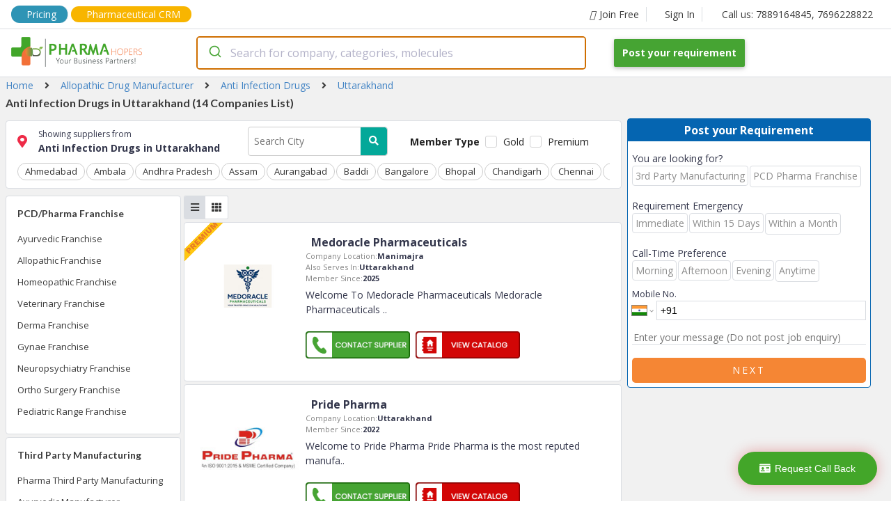

--- FILE ---
content_type: text/html; charset=utf-8
request_url: https://www.pharmahopers.com/uttarakhand/anti-infection-drugs
body_size: 148376
content:
<!DOCTYPE html><html lang="en"><head><script>(function(w,d,s,l,i){w[l]=w[l]||[];w[l].push({'gtm.start':
              new Date().getTime(),event:'gtm.js'});var f=d.getElementsByTagName(s)[0],
              j=d.createElement(s),dl=l!='dataLayer'?'&l='+l:'';j.async=true;j.src=
              'https://www.googletagmanager.com/gtm.js?id='+i+dl;f.parentNode.insertBefore(j,f);
              })(window,document,'script','dataLayer','GTM-KMB8HBJ2');</script><script async="" src="https://www.googletagmanager.com/gtag/js?id=AW-17014859599"></script><script>
              window.dataLayer = window.dataLayer || [];
              function gtag(){dataLayer.push(arguments);}
              gtag('js', new Date());
              gtag('config', 'AW-17014859599');
            </script><link rel="dns-prefetch" href="//fonts.googleapis.com"/><link rel="dns-prefetch" href="//www.googletagmanager.com"/><link rel="dns-prefetch" href="//www.google-analytics.com"/><link rel="dns-prefetch" href="//www.google-adservices.com"/><link rel="dns-prefetch" href="//www.google.com"/><link rel="dns-prefetch" href="//www.google.co.in"/><link rel="dns-prefetch" href="//schema.org"/><link rel="dns-prefetch" href="//www.youtube.com"/><link rel="dns-prefetch" href="//www.linkedin.com"/><link rel="dns-prefetch" href="//twitter.com"/><link rel="dns-prefetch" href="//use.fontawesome.com"/><link rel="dns-prefetch" href="//www.instagram.com"/><link rel="dns-prefetch" href="//www.pharmahopers.com"/><link rel="dns-prefetch" href="//www.slideshare.net"/><link rel="shortcut icon" href="https://www.pharmahopers.com/favicon.ico"/><meta charSet="utf-8"/><meta name="viewport" content="width=device-width,initial-scale=1,shrink-to-fit=no"/><meta name="google-site-verification" content="IXnH6nH-88Zga8LnZVbSh5lkSL7a_CChLiv-FU_VbyU"/><meta name="msvalidate.01" content="91F84DE223C585FF747A1FEF6EB5FFB3"/><meta name="facebook-domain-verification" content="svu5mbslgzpl8ahos4u5qc3cw5tcsp"/><title>Top 14 Anti Infection Drugs in Uttarakhand | PharmaHopers</title><meta name="description" content="Looking for Anti Infection Drugs in Uttarakhand. Find all top 10 manufacturers, Wholesalers, Dealers &amp; distributors from 14 Companies list available at PharmaHopers."/><meta name="keywords" content="Uttarakhand"/><meta property="og:type" content="website"/><meta property="og:title" content="Top 14 Anti Infection Drugs in Uttarakhand | PharmaHopers"/><meta property="og:description" content="Looking for Anti Infection Drugs in Uttarakhand. Find all top 10 manufacturers, Wholesalers, Dealers &amp; distributors from 14 Companies list available at PharmaHopers."/><meta property="og:url" content="https://www.pharmahopers.com/"/><meta property="og:site_name" content="PharmaHopers"/><meta property="og:image" content="https://www.pharmahopers.com/assets/images/pharmahopers-og.jpg"/><link rel="canonical" href="https://www.pharmahopers.com/uttarakhand/anti-infection-drugs"/><meta name="robots" content="index, follow"/><script type="application/ld+json">{ "@context": "http://schema.org", "@type": "WebSite", "name": "PharmaHopers", "url": "https://www.pharmahopers.com/", "potentialAction": { "@type": "SearchAction", "target": "https://www.pharmahopers.com/search?q={q}&t=category", "query-input": "required name=q" }}</script><script>
                        (function(w,d,s,l,i){w[l]=w[l]||[];w[l].push({&#x27;gtm.start&#x27;:
                        new Date().getTime(),event:&#x27;gtm.js&#x27;});var f=d.getElementsByTagName(s)[0],
                        j=d.createElement(s),dl=l!=&#x27;dataLayer&#x27;?&#x27;&amp;l=&#x27;+l:&#x27;&#x27;;j.async=true;j.src=
                        &#x27;https://www.googletagmanager.com/gtm.js?id=&#x27;+i+dl;f.parentNode.insertBefore(j,f);
                        })(window,document,&#x27;script&#x27;,&#x27;dataLayer&#x27;,&#x27;GTM-MKN2ZFZQ&#x27;);
                        </script><script>(function(w,d,s,l,i){w[l]=w[l]||[];w[l].push({&#x27;gtm.start&#x27;:
                            new Date().getTime(),event:&#x27;gtm.js&#x27;});var f=d.getElementsByTagName(s)[0],
                            j=d.createElement(s),dl=l!=&#x27;dataLayer&#x27;?&#x27;&amp;l=&#x27;+l:&#x27;&#x27;;j.async=true;j.src=
                            &#x27;https://www.googletagmanager.com/gtm.js?id=&#x27;+i+dl;f.parentNode.insertBefore(j,f);
                            })(window,document,&#x27;script&#x27;,&#x27;dataLayer&#x27;,&#x27;GTM-5BH355BC&#x27;);
                        </script><script>(function(w,d,s,l,i){w[l]=w[l]||[];w[l].push({&#x27;gtm.start&#x27;:
new Date().getTime(),event:&#x27;gtm.js&#x27;});var f=d.getElementsByTagName(s)[0],
j=d.createElement(s),dl=l!=&#x27;dataLayer&#x27;?&#x27;&amp;l=&#x27;+l:&#x27;&#x27;;j.async=true;j.src=
&#x27;https://www.googletagmanager.com/gtm.js?id=&#x27;+i+dl;f.parentNode.insertBefore(j,f);
})(window,document,&#x27;script&#x27;,&#x27;dataLayer&#x27;,&#x27;GTM-N3BVC5SC&#x27;);</script><script type="application/ld+json">{"@context":"https://schema.org","@type":"ItemList","itemListElement":[{"@type":"ListItem","position":1,"url":"https://company.pharmahopers.com/medoracle-pharmaceuticals"},{"@type":"ListItem","position":2,"url":"https://company.pharmahopers.com/pride-pharma"},{"@type":"ListItem","position":3,"url":"https://company.pharmahopers.com/zegchem"},{"@type":"ListItem","position":4,"url":"https://company.pharmahopers.com/evarex-pharmaceuticals-pvt-ltd"},{"@type":"ListItem","position":5,"url":"https://company.pharmahopers.com/blue-pen-laboratories"},{"@type":"ListItem","position":6,"url":"https://company.pharmahopers.com/glow-sun-india-labs-private-limited"},{"@type":"ListItem","position":7,"url":"https://company.pharmahopers.com/technica-labs-pharma-pvt-ltd"},{"@type":"ListItem","position":8,"url":"https://company.pharmahopers.com/ved-lifesavers-p-ltd"},{"@type":"ListItem","position":9,"url":"https://company.pharmahopers.com/acies-pharmaceutical-private-limited"},{"@type":"ListItem","position":10,"url":"https://company.pharmahopers.com/salivio-pharma"},{"@type":"ListItem","position":11,"url":"https://company.pharmahopers.com/larvapharmaceutical-pvt-ltd"},{"@type":"ListItem","position":12,"url":"https://company.pharmahopers.com/sk-pharma-consultants"},{"@type":"ListItem","position":13,"url":"https://company.pharmahopers.com/lichen-pharmaceuticals-pvt-ltd"},{"@type":"ListItem","position":14,"url":"https://company.pharmahopers.com/solvate-laboratories-pvt-ltd"}]}</script><script type="application/ld+json">{"@context":"https://schema.org","@type":"Organization","@id":"https://www.pharmahopers.com/#organization","name":"PharmaHopers","url":"https://www.pharmahopers.com/","logo":"https://www.pharmahopers.com/themes/modero/images/logo1.png","image":"https://www.pharmahopers.com/themes/modero/images/logo1.png","description":"PharmaHopers is a B2B pharmaceutical marketplace and online directory in India connecting buyers with verified pharma companies for PCD/monopoly franchise and third-party manufacturing.","foundingDate":"2016","address":{"@type":"PostalAddress","streetAddress":"3rd Floor, Showroom No. A-303, A-304, TOWN-A, AK Trade Center, Ambala Chandigarh Road","addressLocality":"Mohali (SAS Nagar)","addressRegion":"Punjab","postalCode":"140603","addressCountry":"IN"},"contactPoint":[{"@type":"ContactPoint","contactType":"customer service","telephone":"+91-7889164845","email":"info@pharmahopers.com","areaServed":"IN","availableLanguage":["en","hi"]},{"@type":"ContactPoint","contactType":"sales","telephone":"+91-7696228822","areaServed":"IN","availableLanguage":["en","hi"]}],"sameAs":["https://www.instagram.com/pharmahopers/","https://www.facebook.com/pharmahopersB2BMarketPlace/","https://x.com/pharmahopers","https://in.linkedin.com/company/pharmahoperspvtltd"]}</script><meta name="next-head-count" content="22"/><link rel="preload" href="/_next/static/css/5517a399f762a5f7f719.css" as="style"/><link rel="stylesheet" href="/_next/static/css/5517a399f762a5f7f719.css" data-n-g=""/><link rel="preload" href="/_next/static/css/290970f49bf06458c62e.css" as="style"/><link rel="stylesheet" href="/_next/static/css/290970f49bf06458c62e.css" data-n-p=""/><link rel="preload" href="/_next/static/css/a87d471511b300c11f48.css" as="style"/><link rel="stylesheet" href="/_next/static/css/a87d471511b300c11f48.css" data-n-p=""/><noscript data-n-css=""></noscript><link rel="preload" href="/_next/static/chunks/webpack-50bee04d1dc61f8adf5b.js" as="script"/><link rel="preload" href="/_next/static/chunks/framework.c77c3085fdb94921e715.js" as="script"/><link rel="preload" href="/_next/static/chunks/commons.60c12d91b2ad09f31f80.js" as="script"/><link rel="preload" href="/_next/static/chunks/f6078781a05fe1bcb0902d23dbbb2662c8d200b3.2d6287fe310dc9856b2d.js" as="script"/><link rel="preload" href="/_next/static/chunks/main-156d2ecf0f6828340fc8.js" as="script"/><link rel="preload" href="/_next/static/chunks/pages/_app-b26193c1c19755b91010.js" as="script"/><link rel="preload" href="/_next/static/chunks/b637e9a5.4c834ee6b3fa4d5f810b.js" as="script"/><link rel="preload" href="/_next/static/chunks/9e852d47.6facc531ffed0abd52d2.js" as="script"/><link rel="preload" href="/_next/static/chunks/8968f82820c803b9029c26e667b7bdfc2f3ca5e4.6ddfa3e0ec1c630282a4.js" as="script"/><link rel="preload" href="/_next/static/chunks/af8dfdeac7f0f366c9fa46ed60bba75b82716246.5fe2976490eb5a662c00.js" as="script"/><link rel="preload" href="/_next/static/chunks/e1457c2cb0f4e4b6dc584cfeb2f52e8a6c1aca98.a2b594c7c6ee8174cfe7.js" as="script"/><link rel="preload" href="/_next/static/chunks/pages/category-3e588bfead30201c12e2.js" as="script"/></head><body><noscript><iframe src="https://www.googletagmanager.com/ns.html?id=GTM-KMB8HBJ2" height="0" width="0" style="display:none;visibility:hidden"></iframe></noscript><style data-styled-components="skxkQ bILCal hlomgZ lejWxV jQqcsh eqaOGK cpZSjy glPGvI cXhQWc lfqhFL bhJuRT bTvFPA fjCAMr kBxFxU kefEbS eSbpWg XFgjV jvhnsl cWJfJS buYrPy gQDeCr briQjJ foyNqS LTvMo fOhRkP jYoMTD bVJLdS SnKaq hHzGlt gjQLRs elZTff ljCOcR kiPhTF ofElu byJaUL fRXKYy iRtyLy cBmjdr bfrssK bOnmDP ieQink cLDEBo fYDICV jrRhqG kOnZVD duNNbf xehdw cLkflB jMWqlI bBiCDh bsZVAF eXEARX lbhVsI fgJaeJ bcdGCE fKPiIW dIZgJn bAxyQ gGAXVM kgGleF hrGFDL hlymQw gHxkNx etVyut eGHmFH bPsMBS caByTe MkUox eFJZbi fTtVzQ bJnquY hhGLoB clxsJo eAwvBP cLuwSw gfvcme daNofp kricJa fckXIa kmtAXn hvqzAG jsQqLM djrurY jIVSAC gfdrvI duJgsG gPloNm dnWskH cDltAL hUVfUF cWnXKZ gkxbLV eLLJkA hIeoft dCcOME eMWjfZ gppfhr fopIJH LzNLC jlmtVH jSvCEh locoQO bAerEE jhEwzA bJUnPn lcRkan">
/* sc-component-id: sc-global-2862939741 */
body{margin:0px;font-size:14px;font-family:'Open Sans',sans-serif;text-rendering:optimizeLegibility;box-sizing:border-box;} h1,h2,h3,h4,h5,h6{padding:0;margin:0;} a{-webkit-text-decoration:none;text-decoration:none;}
/* sc-component-id: SearchContainer__AutocompleteContainer-sc-allt89-0 */
.jvhnsl{width:600px;padding-right:40px;} @media (max-width:767px){.jvhnsl{width:100%;padding-right:0;}}
/* sc-component-id: Anchor-sc-1nd3rwi-0 */
.kricJa{margin:0;padding:6px 0;color:#3b3b3b;font-size:13px;font-weight:400;line-height:1.5em;text-align:inherit;-webkit-transition:background-color 0.2s;transition:background-color 0.2s;} .kricJa:hover{color:#0565b1;}.fckXIa{margin:0 0 16px 0;padding:0;color:#3b3b3b;font-size:14px;font-weight:400;line-height:1.5em;text-align:inherit;-webkit-transition:background-color 0.2s;transition:background-color 0.2s;} .fckXIa:hover{color:#0565b1;}.kmtAXn{margin:0 8px;padding:0;color:#3b3b3b;font-size:14px;font-weight:400;line-height:1.5em;text-align:inherit;-webkit-transition:background-color 0.2s;transition:background-color 0.2s;} .kmtAXn:hover{color:#0565b1;}.hvqzAG{margin:16px 0 0 0;padding:6px;color:#3b3b3b;font-size:11px;font-weight:400;line-height:1.5em;text-align:inherit;-webkit-transition:background-color 0.2s;transition:background-color 0.2s;} .hvqzAG:hover{color:#0565b1;}.jsQqLM{margin:0;padding:6px;color:#3b3b3b;font-size:11px;font-weight:400;line-height:1.5em;text-align:inherit;-webkit-transition:background-color 0.2s;transition:background-color 0.2s;} .jsQqLM:hover{color:#0565b1;}.djrurY{margin:0 16px 0 0;padding:0;color:#3b3b3b;font-size:14px;font-weight:400;line-height:1.5em;text-align:inherit;-webkit-transition:background-color 0.2s;transition:background-color 0.2s;} .djrurY:hover{color:#0565b1;}.jIVSAC{margin:0;padding:0;color:#3b3b3b;font-size:14px;font-weight:400;line-height:1.5em;text-align:inherit;-webkit-transition:background-color 0.2s;transition:background-color 0.2s;} .jIVSAC:hover{color:#0565b1;}.gfdrvI{margin:0 16px 0 16px;padding:0;color:#3b3b3b;font-size:14px;font-weight:400;line-height:1.5em;text-align:inherit;-webkit-transition:background-color 0.2s;transition:background-color 0.2s;} .gfdrvI:hover{color:#0565b1;}
/* sc-component-id: Icon-sc-1wb5mnw-0 */
.lejWxV{margin:0 6px 0 0;padding:0;color:#3b3b3b;}.jQqcsh{margin:0 8px 0 0;padding:0;color:#3b3b3b;}.eqaOGK{margin:0 16px;padding:0;color:#3b3b3b;}.cpZSjy{margin:0 16px 0 0;padding:0;color:#ee2b47;}.glPGvI{margin:0;padding:0;color:#3b3b3b;}.cXhQWc{margin:0 6px 0 0;padding:0;color:#fff;}
/* sc-component-id: Top__Container-sc-8j6loe-0 */
.bILCal{max-width:1440px;height:100%;padding:8px 16px;margin:0 auto;display:-webkit-box;display:-webkit-flex;display:-ms-flexbox;display:flex;-webkit-align-items:center;-webkit-box-align:center;-ms-flex-align:center;align-items:center;border-bottom:1px solid #dadde2;} .bILCal .top-mobile-tel{display:none;} @media(max-width:768px){.bILCal .top-tel{display:none;}.bILCal .top-mobile-tel{display:block;}}
/* sc-component-id: sc-1nd3rwi-0-Anchor-ptFT */
.fjCAMr{margin:0;padding:0;color:#3b3b3b;font-size:14px;font-weight:400;line-height:1.5em;text-align:inherit;-webkit-transition:background-color 0.2s;transition:background-color 0.2s;display:-webkit-box;display:-webkit-flex;display:-ms-flexbox;display:flex;-webkit-align-items:center;-webkit-box-align:center;-ms-flex-align:center;align-items:center;padding:0 10px 0 20px;border-right:1px solid #dadde2;} .fjCAMr:hover{color:#0565b1;} .fjCAMr:hover i{color:#0565b1;} @media(max-width:768px){.fjCAMr{display:block;}}.kBxFxU{margin:0;padding:0 16px;color:#3b3b3b;font-size:14px;font-weight:400;line-height:1.5em;text-align:inherit;-webkit-transition:background-color 0.2s;transition:background-color 0.2s;display:-webkit-box;display:-webkit-flex;display:-ms-flexbox;display:flex;-webkit-align-items:center;-webkit-box-align:center;-ms-flex-align:center;align-items:center;padding:0 10px 0 20px;border-right:0;} .kBxFxU:hover{color:#0565b1;} .kBxFxU:hover i{color:#0565b1;} @media(max-width:768px){.kBxFxU{display:none;}}
/* sc-component-id: Anchor-dgBDiO */
.hlomgZ{margin:0 4px 0 0;padding:0;color:#3b3b3b;font-size:14px;font-weight:400;line-height:1.5em;text-align:inherit;-webkit-transition:background-color 0.2s;transition:background-color 0.2s;display:-webkit-box;display:-webkit-flex;display:-ms-flexbox;display:flex;-webkit-align-items:center;-webkit-box-align:center;-ms-flex-align:center;align-items:center;padding:0 10px 0 20px;border-right:1px solid #dadde2;padding:2px 16px;background:#2E94B5;border-radius:15px;color:white !important;} .hlomgZ:hover{color:#0565b1;} .hlomgZ:hover i{color:#0565b1;} @media(max-width:768px){.hlomgZ{display:none;}} .hlomgZ i{color:white !important;} @media(max-width:768px){.hlomgZ{display:block;padding:1px 5px;font-size:12px;}}
/* sc-component-id: Anchor-cONaCI */
.lfqhFL{margin:0;padding:0;color:#3b3b3b;font-size:14px;font-weight:400;line-height:1.5em;text-align:inherit;-webkit-transition:background-color 0.2s;transition:background-color 0.2s;display:-webkit-box;display:-webkit-flex;display:-ms-flexbox;display:flex;-webkit-align-items:center;-webkit-box-align:center;-ms-flex-align:center;align-items:center;padding:0 10px 0 20px;border-right:0;padding:1px 16px;background:#F8B500;border-radius:15px;color:white !important;} .lfqhFL:hover{color:#0565b1;} .lfqhFL:hover i{color:#0565b1;} @media(max-width:768px){.lfqhFL{display:none;}} .lfqhFL i{color:white !important;} @media(max-width:768px){.lfqhFL{display:none;}}
/* sc-component-id: Anchor-AKZvu */
.bhJuRT{margin:0;padding:0;color:#3b3b3b;font-size:14px;font-weight:400;line-height:1.5em;text-align:inherit;-webkit-transition:background-color 0.2s;transition:background-color 0.2s;display:-webkit-box;display:-webkit-flex;display:-ms-flexbox;display:flex;-webkit-align-items:center;-webkit-box-align:center;-ms-flex-align:center;align-items:center;padding:0 10px 0 20px;border-right:0;display:none;} .bhJuRT:hover{color:#0565b1;} .bhJuRT:hover i{color:#0565b1;} @media(max-width:768px){.bhJuRT{display:none;}} @media(max-width:768px){.bhJuRT{display:block;padding:1px 4px;background:#F8B500;border-radius:15px;color:white !important;}.bhJuRT i{color:white !important;}}
/* sc-component-id: Top__Space-sc-8j6loe-1 */
.bTvFPA{-webkit-flex:1;-ms-flex:1;flex:1;} @media(max-width:768px){.bTvFPA{display:none;}}
/* sc-component-id: Button-sc-1sqf5yw-0 */
.jhEwzA{padding:10px 10px;margin:0 0 0 4px;color:white;font-size:11px;font-weight:400;font-family:inherit;outline:none;border:0;border-radius:5px;background:#f58634;-webkit-transition:background-color 0.2s;transition:background-color 0.2s;} .jhEwzA:hover{color:white;background:#C45C24;cursor:pointer;}
/* sc-component-id: Navbar__Wrapper-sc-1cafmd9-0 */
.skxkQ{width:100%;position:fixed;top:0;left:0;background:#fff;border-bottom:1px solid #dadde2;z-index:10;} @media(max-width:768px){.skxkQ{position:relative;}}
/* sc-component-id: Navbar__Container-sc-1cafmd9-1 */
.kefEbS{max-width:1440px;height:100%;padding:10px 16px;margin:0 auto;display:-webkit-box;display:-webkit-flex;display:-ms-flexbox;display:flex;-webkit-align-items:center;-webkit-box-align:center;-ms-flex-align:center;align-items:center;} @media(max-width:768px){.kefEbS{-webkit-flex-direction:column;-ms-flex-direction:column;flex-direction:column;}}
/* sc-component-id: Navbar__Logo-sc-1cafmd9-2 */
.eSbpWg{width:266px;} @media(max-width:768px){.eSbpWg{width:auto;margin-bottom:4px;}}
/* sc-component-id: Navbar__LogoImage-sc-1cafmd9-3 */
@media(max-width:768px){.XFgjV{width:250px;height:auto;}}
/* sc-component-id: Navbar__Space-sc-1cafmd9-4 */
.buYrPy{-webkit-flex:1;-ms-flex:1;flex:1;}
/* sc-component-id: sc-1sqf5yw-0-Button-hYXUXp */
.cWJfJS{padding:12px 12px;margin:0;color:white;font-size:14px;font-weight:700;font-family:inherit;outline:none;border:0;border-radius:2px;background:#46a433;-webkit-transition:background-color 0.2s;transition:background-color 0.2s;box-shadow:0 2px 5px 0 rgba(0,0,0,.16),0 2px 10px 0 rgba(0,0,0,.12);} .cWJfJS:hover{color:white;background:#3A872A;cursor:pointer;} @media(max-width:768px){.cWJfJS{margin-top:4px;}}
/* sc-component-id: Text-sc-uzvrb9-0 */
.ieQink{width:auto;padding:0;margin:0;font-size:12px;font-weight:400;color:#34374c;line-height:1.5em;text-align:unset;} .ieQink:hover{color:inherit;-webkit-text-decoration:inherit;text-decoration:inherit;}.cLDEBo{width:auto;padding:0;margin:0;font-size:14px;font-weight:700;color:#34374c;line-height:1.5em;text-align:unset;} .cLDEBo:hover{color:inherit;-webkit-text-decoration:inherit;text-decoration:inherit;}.fYDICV{width:auto;padding:0;margin:0;font-size:14px;font-weight:400;color:#34374c;line-height:1.5em;text-align:unset;} .fYDICV:hover{color:inherit;-webkit-text-decoration:inherit;text-decoration:inherit;}.jrRhqG{width:auto;padding:0;margin:0 0 4px 0;font-size:16px;font-weight:700;color:#34374c;line-height:1.5em;text-align:unset;} .jrRhqG:hover{color:inherit;-webkit-text-decoration:inherit;text-decoration:inherit;}.kOnZVD{width:auto;padding:0;margin:0;font-size:11px;font-weight:400;color:#848484;line-height:1.5em;text-align:unset;} .kOnZVD:hover{color:inherit;-webkit-text-decoration:inherit;text-decoration:inherit;}.duNNbf{width:auto;padding:0;margin:0;font-size:11px;font-weight:700;color:#34374c;line-height:1.5em;text-align:unset;} .duNNbf:hover{color:inherit;-webkit-text-decoration:inherit;text-decoration:inherit;}.xehdw{width:auto;padding:0;margin:5px 0;font-size:14px;font-weight:400;color:#34374c;line-height:1.5em;text-align:unset;} .xehdw:hover{color:inherit;-webkit-text-decoration:inherit;text-decoration:inherit;}.cLkflB{width:auto;padding:0;margin:0 0 16px 0;font-size:14px;font-weight:700;color:#34374c;line-height:1.5em;text-align:center;} .cLkflB:hover{color:inherit;-webkit-text-decoration:inherit;text-decoration:inherit;}.jMWqlI{width:auto;padding:0;margin:0;font-size:14px;font-weight:400;color:red;line-height:1.5em;text-align:unset;} .jMWqlI:hover{color:inherit;-webkit-text-decoration:inherit;text-decoration:inherit;}.bBiCDh{width:auto;padding:0;margin:0;font-size:10px;font-weight:400;color:#34374c;line-height:1.5em;text-align:unset;} .bBiCDh:hover{color:inherit;-webkit-text-decoration:inherit;text-decoration:inherit;}.bsZVAF{width:auto;padding:0;margin:16px 0;font-size:11px;font-weight:400;color:#34374c;line-height:1.5em;text-align:unset;} .bsZVAF:hover{color:inherit;-webkit-text-decoration:inherit;text-decoration:inherit;}
/* sc-component-id: EnquiryForm__Container-sc-1pyxzus-0 */
.bPsMBS{width:100%;width:350px;margin:0;background:#fff;border-radius:4px;border:1px solid #0565b1;} @media(max-width:1120px){.bPsMBS{width:275px;}} @media(max-width:430px){.bPsMBS{width:100%;}}
/* sc-component-id: sc-uzvrb9-0-Text-bbIbrg */
.caByTe{width:auto;padding:4px 0;margin:0;font-size:16px;font-weight:700;color:#fff;line-height:1.5em;text-align:center;background:#0565b1;} .caByTe:hover{color:inherit;-webkit-text-decoration:inherit;text-decoration:inherit;}
/* sc-component-id: EnquiryForm__PropContainer-sc-1pyxzus-1 */
.MkUox{padding:6px;}
/* sc-component-id: sc-uzvrb9-0-Text-ioFfTb */
.cLuwSw{width:auto;padding:0;margin:4px 0;font-size:13px;font-weight:400;color:#c82121;line-height:1.5em;text-align:center;display:none;} .cLuwSw:hover{color:inherit;-webkit-text-decoration:inherit;text-decoration:inherit;}
/* sc-component-id: sc-1sqf5yw-0-Button-jiBmQ */
.eAwvBP{padding:10px 10px;margin:0;color:white;font-size:14px;font-weight:400;font-family:inherit;outline:none;border:0;border-radius:5px;background:#f58634;-webkit-transition:background-color 0.2s;transition:background-color 0.2s;text-transform:uppercase;-webkit-letter-spacing:3px;-moz-letter-spacing:3px;-ms-letter-spacing:3px;letter-spacing:3px;} .eAwvBP:hover{color:white;background:#C45C24;cursor:pointer;}
/* sc-component-id: FlexContainer-sc-1kbxmi-0 */
.fOhRkP{width:unset;height:unset;display:-webkit-box;display:-webkit-flex;display:-ms-flexbox;display:flex;-webkit-flex-direction:unset;-ms-flex-direction:unset;flex-direction:unset;-webkit-flex-wrap:wrap;-ms-flex-wrap:wrap;flex-wrap:wrap;-webkit-flex:unset;-ms-flex:unset;flex:unset;-webkit-box-pack:unset;-webkit-justify-content:unset;-ms-flex-pack:unset;justify-content:unset;-webkit-align-items:center;-webkit-box-align:center;-ms-flex-align:center;align-items:center;padding:0;margin:0;background:none;word-break:inherit;gap:unset;}.jYoMTD{width:unset;height:unset;display:-webkit-box;display:-webkit-flex;display:-ms-flexbox;display:flex;-webkit-flex-direction:row;-ms-flex-direction:row;flex-direction:row;-webkit-flex-wrap:wrap;-ms-flex-wrap:wrap;flex-wrap:wrap;-webkit-flex:unset;-ms-flex:unset;flex:unset;-webkit-box-pack:unset;-webkit-justify-content:unset;-ms-flex-pack:unset;justify-content:unset;-webkit-align-items:flex-end;-webkit-box-align:flex-end;-ms-flex-align:flex-end;align-items:flex-end;padding:0;margin:0 0 10px 0;background:none;word-break:inherit;gap:unset;}.bVJLdS{width:unset;height:unset;display:-webkit-box;display:-webkit-flex;display:-ms-flexbox;display:flex;-webkit-flex-direction:column;-ms-flex-direction:column;flex-direction:column;-webkit-flex-wrap:nowrap;-ms-flex-wrap:nowrap;flex-wrap:nowrap;-webkit-flex:unset;-ms-flex:unset;flex:unset;-webkit-box-pack:unset;-webkit-justify-content:unset;-ms-flex-pack:unset;justify-content:unset;-webkit-align-items:unset;-webkit-box-align:unset;-ms-flex-align:unset;align-items:unset;padding:0;margin:0;background:none;word-break:inherit;gap:unset;}.SnKaq{width:unset;height:unset;display:-webkit-box;display:-webkit-flex;display:-ms-flexbox;display:flex;-webkit-flex-direction:row;-ms-flex-direction:row;flex-direction:row;-webkit-flex-wrap:wrap;-ms-flex-wrap:wrap;flex-wrap:wrap;-webkit-flex:unset;-ms-flex:unset;flex:unset;-webkit-box-pack:unset;-webkit-justify-content:unset;-ms-flex-pack:unset;justify-content:unset;-webkit-align-items:unset;-webkit-box-align:unset;-ms-flex-align:unset;align-items:unset;padding:0;margin:0;background:none;word-break:inherit;gap:unset;}.hHzGlt{width:unset;height:unset;display:-webkit-box;display:-webkit-flex;display:-ms-flexbox;display:flex;-webkit-flex-direction:row;-ms-flex-direction:row;flex-direction:row;-webkit-flex-wrap:wrap-reverse;-ms-flex-wrap:wrap-reverse;flex-wrap:wrap-reverse;-webkit-flex:unset;-ms-flex:unset;flex:unset;-webkit-box-pack:unset;-webkit-justify-content:unset;-ms-flex-pack:unset;justify-content:unset;-webkit-align-items:unset;-webkit-box-align:unset;-ms-flex-align:unset;align-items:unset;padding:0;margin:0;background:none;word-break:inherit;gap:unset;}.gjQLRs{width:unset;height:unset;display:-webkit-box;display:-webkit-flex;display:-ms-flexbox;display:flex;-webkit-flex-direction:column;-ms-flex-direction:column;flex-direction:column;-webkit-flex-wrap:nowrap;-ms-flex-wrap:nowrap;flex-wrap:nowrap;-webkit-flex:1;-ms-flex:1;flex:1;-webkit-box-pack:unset;-webkit-justify-content:unset;-ms-flex-pack:unset;justify-content:unset;-webkit-align-items:unset;-webkit-box-align:unset;-ms-flex-align:unset;align-items:unset;padding:0;margin:0 4px 0 0;background:none;word-break:inherit;gap:unset;}.elZTff{width:unset;height:unset;display:-webkit-box;display:-webkit-flex;display:-ms-flexbox;display:flex;-webkit-flex-direction:column;-ms-flex-direction:column;flex-direction:column;-webkit-flex-wrap:nowrap;-ms-flex-wrap:nowrap;flex-wrap:nowrap;-webkit-flex:unset;-ms-flex:unset;flex:unset;-webkit-box-pack:unset;-webkit-justify-content:unset;-ms-flex-pack:unset;justify-content:unset;-webkit-align-items:center;-webkit-box-align:center;-ms-flex-align:center;align-items:center;padding:0;margin:0;background:none;word-break:inherit;gap:unset;}.ljCOcR{width:unset;height:unset;display:-webkit-box;display:-webkit-flex;display:-ms-flexbox;display:flex;-webkit-flex-direction:column;-ms-flex-direction:column;flex-direction:column;-webkit-flex-wrap:nowrap;-ms-flex-wrap:nowrap;flex-wrap:nowrap;-webkit-flex:4;-ms-flex:4;flex:4;-webkit-box-pack:unset;-webkit-justify-content:unset;-ms-flex-pack:unset;justify-content:unset;-webkit-align-items:unset;-webkit-box-align:unset;-ms-flex-align:unset;align-items:unset;padding:0;margin:0;background:none;word-break:inherit;gap:unset;}.kiPhTF{width:unset;height:unset;display:-webkit-box;display:-webkit-flex;display:-ms-flexbox;display:flex;-webkit-flex-direction:column;-ms-flex-direction:column;flex-direction:column;-webkit-flex-wrap:nowrap;-ms-flex-wrap:nowrap;flex-wrap:nowrap;-webkit-flex:unset;-ms-flex:unset;flex:unset;-webkit-box-pack:unset;-webkit-justify-content:unset;-ms-flex-pack:unset;justify-content:unset;-webkit-align-items:unset;-webkit-box-align:unset;-ms-flex-align:unset;align-items:unset;padding:16px;margin:0;background:none;word-break:inherit;gap:unset;}.ofElu{width:unset;height:unset;display:-webkit-box;display:-webkit-flex;display:-ms-flexbox;display:flex;-webkit-flex-direction:row;-ms-flex-direction:row;flex-direction:row;-webkit-flex-wrap:nowrap;-ms-flex-wrap:nowrap;flex-wrap:nowrap;-webkit-flex:unset;-ms-flex:unset;flex:unset;-webkit-box-pack:unset;-webkit-justify-content:unset;-ms-flex-pack:unset;justify-content:unset;-webkit-align-items:unset;-webkit-box-align:unset;-ms-flex-align:unset;align-items:unset;padding:0;margin:0;background:none;word-break:inherit;gap:unset;}.byJaUL{width:unset;height:unset;display:-webkit-box;display:-webkit-flex;display:-ms-flexbox;display:flex;-webkit-flex-direction:column;-ms-flex-direction:column;flex-direction:column;-webkit-flex-wrap:nowrap;-ms-flex-wrap:nowrap;flex-wrap:nowrap;-webkit-flex:1;-ms-flex:1;flex:1;-webkit-box-pack:unset;-webkit-justify-content:unset;-ms-flex-pack:unset;justify-content:unset;-webkit-align-items:unset;-webkit-box-align:unset;-ms-flex-align:unset;align-items:unset;padding:0 8px;margin:0;background:none;word-break:inherit;gap:unset;}.fRXKYy{width:unset;height:unset;display:-webkit-box;display:-webkit-flex;display:-ms-flexbox;display:flex;-webkit-flex-direction:row;-ms-flex-direction:row;flex-direction:row;-webkit-flex-wrap:nowrap;-ms-flex-wrap:nowrap;flex-wrap:nowrap;-webkit-flex:unset;-ms-flex:unset;flex:unset;-webkit-box-pack:unset;-webkit-justify-content:unset;-ms-flex-pack:unset;justify-content:unset;-webkit-align-items:unset;-webkit-box-align:unset;-ms-flex-align:unset;align-items:unset;padding:0;margin:0;background:none;word-break:inherit;gap:5px;}.iRtyLy{width:unset;height:unset;display:-webkit-box;display:-webkit-flex;display:-ms-flexbox;display:flex;-webkit-flex-direction:row;-ms-flex-direction:row;flex-direction:row;-webkit-flex-wrap:nowrap;-ms-flex-wrap:nowrap;flex-wrap:nowrap;-webkit-flex:unset;-ms-flex:unset;flex:unset;-webkit-box-pack:unset;-webkit-justify-content:unset;-ms-flex-pack:unset;justify-content:unset;-webkit-align-items:center;-webkit-box-align:center;-ms-flex-align:center;align-items:center;padding:0;margin:16px 0;background:none;word-break:inherit;gap:unset;}.cBmjdr{width:100%;height:unset;display:-webkit-box;display:-webkit-flex;display:-ms-flexbox;display:flex;-webkit-flex-direction:row;-ms-flex-direction:row;flex-direction:row;-webkit-flex-wrap:nowrap;-ms-flex-wrap:nowrap;flex-wrap:nowrap;-webkit-flex:unset;-ms-flex:unset;flex:unset;-webkit-box-pack:center;-webkit-justify-content:center;-ms-flex-pack:center;justify-content:center;-webkit-align-items:center;-webkit-box-align:center;-ms-flex-align:center;align-items:center;padding:0;margin:16px 0 0 0;background:none;word-break:inherit;gap:unset;}.bfrssK{width:unset;height:unset;display:-webkit-box;display:-webkit-flex;display:-ms-flexbox;display:flex;-webkit-flex-direction:unset;-ms-flex-direction:unset;flex-direction:unset;-webkit-flex-wrap:nowrap;-ms-flex-wrap:nowrap;flex-wrap:nowrap;-webkit-flex:unset;-ms-flex:unset;flex:unset;-webkit-box-pack:unset;-webkit-justify-content:unset;-ms-flex-pack:unset;justify-content:unset;-webkit-align-items:unset;-webkit-box-align:unset;-ms-flex-align:unset;align-items:unset;padding:0;margin:16px 0 0 0;background:none;word-break:inherit;gap:unset;}
/* sc-component-id: Select__Container-sc-kh4ulw-0 */
.eFJZbi{margin:8px 0;}
/* sc-component-id: Input__Container-sc-7tr057-0 */
.fTtVzQ{position:relative;margin:8px 0;}
/* sc-component-id: Input__Underline-sc-7tr057-1 */
.hhGLoB{width:0;height:2px;position:absolute;left:0;bottom:0;background:#0565b1;-webkit-transition:all 0.4s ease;transition:all 0.4s ease;}
/* sc-component-id: Input__TextInput-sc-7tr057-2 */
.bJnquY{width:100%;border:none;outline:none;padding:10px 0;font-family:inherit;font-size:14px;border-bottom:1px solid #dadde2;} .bJnquY:focus + .Input__Underline-sc-7tr057-1{width:100%;}
/* sc-component-id: style-components__Textarea-sc-dgzm8n-1 */
.clxsJo{margin-top:10px;border:none;border-bottom:1px solid #dadde2;outline:orange;font-family:inherit;resize:none;height:25px;line-height:25px;}
/* sc-component-id: H5-sc-g1hj36-0 */
.locoQO{padding:0;margin:0;font-size:14px;font-weight:700;color:#0565b1;text-align:unset;}
/* sc-component-id: Input-sc-p7kwlc-0 */
.bAerEE{width:auto;height:40px;padding:0 16px;margin:0;border:1px solid #B0A8B9;border-radius:5px;outline:none;-webkit-transition:all 0.33s ease;transition:all 0.33s ease;font-family:inherit;} .bAerEE:focus{border:1px solid #4B4453;}
/* sc-component-id: Flash-sc-advlcw-0 */
.bJUnPn{display:none;font-size:12px;}
/* sc-component-id: Footer__EnquiryFormDiv-sc-mik3kl-1 */
.lcRkan{position:fixed;right:0;bottom:1%;z-index:99999;} .lcRkan .open-button{color:white;padding:16px 20px;border:none;cursor:pointer;position:fixed;bottom:23px;right:20px;width:200px;-webkit-animation:blink 1s alternate linear infinite;animation:blink 1s alternate linear infinite;} .lcRkan .form-popup{display:none;position:fixed;bottom:0;right:15px;border:3px solid #f1f1f1;z-index:9;} .lcRkan .form-container{max-width:300px;padding:10px;background-color:white;z-index:99 !important;} .lcRkan .form-container input[type=text]{width:90%;padding:15px;margin:5px 0 15px 0;border:none;background:#f1f1f1;} .lcRkan .form-container input[type=text]:focus{background-color:#ddd;outline:none;} .lcRkan .form-container .btn{background-color:#46a433;color:white;padding:16px 20px;border:none;cursor:pointer;width:100%;margin-bottom:10px;} .lcRkan .form-container .cancel{background-color:red;} .lcRkan .form-container .btn:hover,.lcRkan .open-button:hover{opacity:1;} .lcRkan .error{color:red;} @-webkit-keyframes blink{from{box-shadow:0 0 20px rgba(200,0,0,0.0);}to{box-shadow:0 0 20px rgba(200,0,0,0.5);}} @keyframes blink{from{box-shadow:0 0 20px rgba(200,0,0,0.0);}to{box-shadow:0 0 20px rgba(200,0,0,0.5);}}
/* sc-component-id: Footer__Container-sc-mik3kl-2 */
.gppfhr{width:100%;position:relative;background:#f5f5f5;z-index:9999;}
/* sc-component-id: sc-1kbxmi-0-FlexContainer-fkTxnr */
.fopIJH{width:unset;height:unset;display:-webkit-box;display:-webkit-flex;display:-ms-flexbox;display:flex;-webkit-flex-direction:row;-ms-flex-direction:row;flex-direction:row;-webkit-flex-wrap:nowrap;-ms-flex-wrap:nowrap;flex-wrap:nowrap;-webkit-flex:unset;-ms-flex:unset;flex:unset;-webkit-box-pack:unset;-webkit-justify-content:unset;-ms-flex-pack:unset;justify-content:unset;-webkit-align-items:unset;-webkit-box-align:unset;-ms-flex-align:unset;align-items:unset;padding:0;margin:0;background:none;word-break:inherit;gap:unset;-webkit-flex:2;-ms-flex:2;flex:2;max-width:1440px;display:-webkit-box;display:-webkit-flex;display:-ms-flexbox;display:flex;margin:0 auto;padding:16px;} @media(max-width:768px){.fopIJH{-webkit-flex-direction:column;-ms-flex-direction:column;flex-direction:column;}}
/* sc-component-id: Footer__Section-sc-mik3kl-3 */
.LzNLC{-webkit-flex:1;-ms-flex:1;flex:1;display:-webkit-box;display:-webkit-flex;display:-ms-flexbox;display:flex;-webkit-flex-direction:column;-ms-flex-direction:column;flex-direction:column;justify-self:center;padding:16px 0;} @media(max-width:767px){.LzNLC{justify-self:center;}}.jlmtVH{-webkit-flex:1;-ms-flex:1;flex:1;display:-webkit-box;display:-webkit-flex;display:-ms-flexbox;display:flex;-webkit-flex-direction:column;-ms-flex-direction:column;flex-direction:column;justify-self:end;padding:16px 0;} @media(max-width:767px){.jlmtVH{justify-self:center;}}.jSvCEh{-webkit-flex:1;-ms-flex:1;flex:1;display:-webkit-box;display:-webkit-flex;display:-ms-flexbox;display:flex;-webkit-flex-direction:column;-ms-flex-direction:column;flex-direction:column;justify-self:start;padding:16px 0;} @media(max-width:767px){.jSvCEh{justify-self:center;}}
/* sc-component-id: H3-sc-szxwxk-0 */
.daNofp{padding:0;margin:0 0 12px 0;font-size:14px;font-weight:700;color:#3b3b3b;}
/* sc-component-id: H1-sc-102njfd-0 */
.bOnmDP{padding:5px 0;margin:0 4px 0 0;font-size:16px;font-weight:700;color:#3b3b3b;text-align:unset;}
/* sc-component-id: sc-1kbxmi-0-FlexContainer-iXtbaD */
.gPloNm{width:unset;height:unset;display:-webkit-box;display:-webkit-flex;display:-ms-flexbox;display:flex;-webkit-flex-direction:row;-ms-flex-direction:row;flex-direction:row;-webkit-flex-wrap:nowrap;-ms-flex-wrap:nowrap;flex-wrap:nowrap;-webkit-flex:unset;-ms-flex:unset;flex:unset;-webkit-box-pack:unset;-webkit-justify-content:unset;-ms-flex-pack:unset;justify-content:unset;-webkit-align-items:unset;-webkit-box-align:unset;-ms-flex-align:unset;align-items:unset;padding:0;margin:0 0 4px 0;background:none;word-break:inherit;gap:unset;width:intrinsic;width:-moz-max-content;width:-webkit-max-content;margin:0 0 4px 0;border:1px solid #dadde2;border-radius:2px;}
/* sc-component-id: sc-1wb5mnw-0-Icon-eAfilj */
.dnWskH{margin:0;padding:0;color:#3b3b3b;padding:9px;background:#dadde2;border-radius:2px 0 0 2px;}.cDltAL{margin:0;padding:0;color:#3b3b3b;padding:9px;background:#fff;border-radius:0 2px 2px 0;}
/* sc-component-id: ListingItem1__Container-sc-g2j00b-0 */
.hUVfUF{margin:0 0 4px 0;position:relative;overflow:hidden;background:#fff;border-radius:4px;border:1px solid #dadde2;}
/* sc-component-id: ListingItem1__RotatedImage-sc-g2j00b-1 */
.cWnXKZ{position:absolute;left:-25px;width:100px;top:15px;-webkit-transform:rotate(-45deg);-ms-transform:rotate(-45deg);transform:rotate(-45deg);}
/* sc-component-id: ListingItem1__ShowAt720-sc-g2j00b-3 */
.eLLJkA{display:none;} @media(max-width:720px){.eLLJkA{display:-webkit-box;display:-webkit-flex;display:-ms-flexbox;display:flex;}}
/* sc-component-id: ListingItem1__HideAt720-sc-g2j00b-4 */
.gkxbLV{display:-webkit-box;display:-webkit-flex;display:-ms-flexbox;display:flex;} @media(max-width:720px){.gkxbLV{display:none;}}
/* sc-component-id: SearchCityDropdown__Container-sc-6rmzdd-0 */
.bAxyQ{margin:0;}
/* sc-component-id: SearchCityDropdown__TextInput-sc-6rmzdd-2 */
.gGAXVM{width:100%;border:none;outline:none;padding:12px 0;font-family:inherit;font-size:14px;} .gGAXVM:focus + .SearchCityDropdown__Underline-sc-6rmzdd-1{width:100%;}
/* sc-component-id: SearchCityDropdown__Dropdown-sc-6rmzdd-3 */
.kgGleF{margin-top:2px;position:absolute;display:none;background:#fff;border-radius:4px;box-shadow:0 5px 20px rgba(5,101,177,.3);overflow:hidden;z-index:9;}
/* sc-component-id: Header__Container-sc-1jzty2k-0 */
.LTvMo{display:-webkit-box;display:-webkit-flex;display:-ms-flexbox;display:flex;-webkit-flex-direction:column;-ms-flex-direction:column;flex-direction:column;margin:0 0 10px 0;} @media(max-width:768px){.LTvMo{margin:0;}}
/* sc-component-id: Header__LocationFilter-sc-1jzty2k-1 */
.eXEARX{display:-webkit-box;display:-webkit-flex;display:-ms-flexbox;display:flex;-webkit-flex-wrap:wrap;-ms-flex-wrap:wrap;flex-wrap:wrap;-webkit-align-items:center;-webkit-box-align:center;-ms-flex-align:center;align-items:center;padding:8px 16px;background:#fff;border-radius:4px;border:1px solid #dadde2;overflow:hidden;} @media(max-width:768px){.eXEARX{-webkit-flex-direction:column;-ms-flex-direction:column;flex-direction:column;-webkit-box-pack:center;-webkit-justify-content:center;-ms-flex-pack:center;justify-content:center;padding:10px 0px;}}
/* sc-component-id: Header__RandomCitiesContainer-sc-1jzty2k-2 */
.gHxkNx{margin-top:10px;box-sizing:border-box;overflow-x:scroll;display:-webkit-box;display:-webkit-flex;display:-ms-flexbox;display:flex;width:100%;overflow:auto;white-space:nowrap;} @media(max-width:768px){.gHxkNx{width:350px;margin-top:16px;-webkit-box-pack:justify;-webkit-justify-content:space-between;-ms-flex-pack:justify;justify-content:space-between;}}
/* sc-component-id: Header__SearchContainer-sc-1jzty2k-3 */
.dIZgJn{margin:0 32px 0 0;padding-left:8px;border:1px solid #ccc;border-radius:4px;display:-webkit-box;display:-webkit-flex;display:-ms-flexbox;display:flex;-webkit-flex-direction:row;-ms-flex-direction:row;flex-direction:row;}
/* sc-component-id: sc-1nd3rwi-0-Anchor-djwNCC */
.etVyut{margin:0 10px 3px 0;padding:0;color:#3b3b3b;font-size:14px;font-weight:400;line-height:1.5em;text-align:inherit;-webkit-transition:background-color 0.2s;transition:background-color 0.2s;margin-right:2px;vertical-align:middle;-webkit-text-decoration:none;text-decoration:none;background:#fff;border-radius:25px;padding:2px 10px;border:1px solid #ccc;color:#333;font-size:13px;-webkit-transition:all .3s ease;transition:all .3s ease;will-change:auto;} .etVyut:hover{color:#0565b1;} @media(max-width:768px){.etVyut{margin:4px 10px;display:inline-table;display:inline-block;}}
/* sc-component-id: sc-1wb5mnw-0-Icon-bGioKS */
.hrGFDL{margin:0;padding:12px;color:white;border-radius:0 4px 4px 0;background:#03a899;}
/* sc-component-id: sc-1kbxmi-0-FlexContainer-YWKXA */
.fgJaeJ{width:unset;height:unset;display:-webkit-box;display:-webkit-flex;display:-ms-flexbox;display:flex;-webkit-flex-direction:column;-ms-flex-direction:column;flex-direction:column;-webkit-flex-wrap:nowrap;-ms-flex-wrap:nowrap;flex-wrap:nowrap;-webkit-flex:unset;-ms-flex:unset;flex:unset;-webkit-box-pack:unset;-webkit-justify-content:unset;-ms-flex-pack:unset;justify-content:unset;-webkit-align-items:unset;-webkit-box-align:unset;-ms-flex-align:unset;align-items:unset;padding:0;margin:0 32px 0 0;background:none;word-break:inherit;} .fgJaeJ gap:unset@media(max-width:768px){display:none;border:1px solid black;}
/* sc-component-id: sc-1kbxmi-0-FlexContainer-iMbAEO */
.lbhVsI{width:unset;height:unset;display:-webkit-box;display:-webkit-flex;display:-ms-flexbox;display:flex;-webkit-flex-direction:unset;-ms-flex-direction:unset;flex-direction:unset;-webkit-flex-wrap:nowrap;-ms-flex-wrap:nowrap;flex-wrap:nowrap;-webkit-flex:unset;-ms-flex:unset;flex:unset;-webkit-box-pack:unset;-webkit-justify-content:unset;-ms-flex-pack:unset;justify-content:unset;-webkit-align-items:center;-webkit-box-align:center;-ms-flex-align:center;align-items:center;padding:0;margin:0;background:none;word-break:inherit;gap:unset;} @media(max-width:768px){.lbhVsI{-webkit-flex-direction:column;-ms-flex-direction:column;flex-direction:column;-webkit-box-pack:start;-webkit-justify-content:start;-ms-flex-pack:start;justify-content:start;}}
/* sc-component-id: sc-1jzty2k-3-Header__SearchContainer-trjJA */
.bcdGCE{margin:0 32px 0 0;padding-left:8px;border:1px solid #ccc;border-radius:4px;display:-webkit-box;display:-webkit-flex;display:-ms-flexbox;display:flex;-webkit-flex-direction:row;-ms-flex-direction:row;flex-direction:row;border:none;margin-right:0;} @media(max-width:768px){.bcdGCE{display:-webkit-box;display:-webkit-flex;display:-ms-flexbox;display:flex;-webkit-align-items:center;-webkit-box-align:center;-ms-flex-align:center;align-items:center;}}
/* sc-component-id: Header__SearchForm-sc-1jzty2k-4 */
.fKPiIW{display:-webkit-box;display:-webkit-flex;display:-ms-flexbox;display:flex;-webkit-flex-direction:row;-ms-flex-direction:row;flex-direction:row;-webkit-align-center:start;-ms-flex-line-packalign-center:start;align-center:start;}
/* sc-component-id: H6-sc-1rdw36f-0 */
.duJgsG{padding:0;margin:0 0 12px 0;font-size:14px;font-weight:700;color:#3b3b3b;text-align:unset;}
/* sc-component-id: Sidebar__Wrapper-sc-1hrfv1j-0 */
.gfvcme{padding:16px;margin:0 0 4px 0;background:#fff;border-radius:4px;border:1px solid #dadde2;width:252px;}
/* sc-component-id: RelatedCategories__Wrapper-sc-1qov9gw-0 */
.hIeoft{padding:16px;margin:unset;background:#fff;border:1px solid #dadde2;border-radius:4px;}
/* sc-component-id: sc-1nd3rwi-0-Anchor-cYsOCL */
.dCcOME{margin:0;padding:0;color:#3b3b3b;font-size:14px;font-weight:400;line-height:1.5em;text-align:inherit;-webkit-transition:background-color 0.2s;transition:background-color 0.2s;padding:5px 16px;margin:0 8px 8px 0;color:#0565b1;font-size:13px;background:#fff;border-radius:3px;display:-webkit-box;display:-webkit-flex;display:-ms-flexbox;display:flex;width:48%;} .dCcOME:hover{color:#0565b1;} .dCcOME:hover{-webkit-text-decoration:underline;text-decoration:underline;} .dCcOME span{line-height:2.5em;margin-left:5px;} @media (max-width:768px){.dCcOME{width:100%;}}
/* sc-component-id: Main__Wrapper-sc-qlwkb7-0 */
.gQDeCr{background:#f1f1f1;margin-top:105px;} @media (max-width:768px){.gQDeCr{margin-top:0;}}
/* sc-component-id: Main__Container-sc-qlwkb7-1 */
.briQjJ{max-width:1348px;margin:0 auto;display:-webkit-box;display:-webkit-flex;display:-ms-flexbox;display:flex;-webkit-flex-direction:row;-ms-flex-direction:row;flex-direction:row;}
/* sc-component-id: Main__OnlyMobile-sc-qlwkb7-2 */
.eGHmFH{display:none;} @media (max-width:768px){.eGHmFH{display:block;margin:4px 0;}}
/* sc-component-id: Main__OnlyDesktop-sc-qlwkb7-3 */
.eMWjfZ{display:block;-webkit-flex:3;-ms-flex:3;flex:3;} @media (max-width:768px){.eMWjfZ{display:none;}}
/* sc-component-id: sc-1kbxmi-0-FlexContainer-eiHJPE */
.foyNqS{width:unset;height:unset;display:-webkit-box;display:-webkit-flex;display:-ms-flexbox;display:flex;-webkit-flex-direction:column;-ms-flex-direction:column;flex-direction:column;-webkit-flex-wrap:nowrap;-ms-flex-wrap:nowrap;flex-wrap:nowrap;-webkit-flex:7;-ms-flex:7;flex:7;-webkit-box-pack:unset;-webkit-justify-content:unset;-ms-flex-pack:unset;justify-content:unset;-webkit-align-items:unset;-webkit-box-align:unset;-ms-flex-align:unset;align-items:unset;padding:8px;margin:0;background:none;word-break:inherit;gap:unset;width:60%;} @media (max-width:768px){.foyNqS{width:100%;}}
/* sc-component-id: Main__CheckBoxContainer-sc-qlwkb7-5 */
.hlymQw{display:-webkit-box;display:-webkit-flex;display:-ms-flexbox;display:flex;-webkit-align-items:baseline;-webkit-box-align:baseline;-ms-flex-align:baseline;align-items:baseline;} @media(max-width:768px){.hlymQw{margin:15px 0 0 -20px;}}</style><div id="__next"><header class="Navbar__Wrapper-sc-1cafmd9-0 skxkQ"><div class="Top__Container-sc-8j6loe-0 bILCal"><a class="Anchor-dgBDiO hlomgZ" href="https://www.pharmahopers.com/pricing"><i class="fas,fa-id-card Icon-sc-1wb5mnw-0 lejWxV"></i>Pricing</a><a class="Anchor-cONaCI lfqhFL" href="http://www.whsuites.com" target="_blank"><i class="fas,fa-cubes Icon-sc-1wb5mnw-0 lejWxV"></i>Pharmaceutical CRM</a><a class="Anchor-AKZvu bhJuRT" href="http://www.whsuites.com" target="_blank"><i class="fas,fa-cubes Icon-sc-1wb5mnw-0 lejWxV"></i>Pharma CRM</a><div class="Top__Space-sc-8j6loe-1 bTvFPA"></div><a class="sc-1nd3rwi-0-Anchor-ptFT fjCAMr" href="https://www.pharmahopers.com/registration"><i class="fas,fas fa-user-plus Icon-sc-1wb5mnw-0 lejWxV"></i>Join Free</a><a class="sc-1nd3rwi-0-Anchor-ptFT fjCAMr" href="https://leads.pharmahopers.com" target="_blank"><i class="fas,fa-sign-in-alt Icon-sc-1wb5mnw-0 lejWxV"></i>Sign In</a><a class="top-tel sc-1nd3rwi-0-Anchor-ptFT kBxFxU" href="tel:+917889164845"><i class="fas,fa-phone Icon-sc-1wb5mnw-0 jQqcsh"></i>Call us: <!-- -->7889164845<!-- -->, <!-- -->7696228822</a></div><div class="Navbar__Container-sc-1cafmd9-1 kefEbS"><a class="Navbar__Logo-sc-1cafmd9-2 eSbpWg" href="https://www.pharmahopers.com"><img class="Navbar__LogoImage-sc-1cafmd9-3 XFgjV" src="https://www.pharmahopers.com/themes/modero/images/logo1.png" width="188" height="43" alt="pharmahopers"/></a><div class="SearchContainer__AutocompleteContainer-sc-allt89-0 jvhnsl"><div style="border:2px solid #CF6E00;min-height:30px;border-radius:5px"></div></div><button class="sc-1sqf5yw-0-Button-hYXUXp cWJfJS" radius="2px">Post your requirement</button><div class="Navbar__Space-sc-1cafmd9-4 buYrPy"></div></div></header><noscript>&lt;iframe src=&quot;https://www.googletagmanager.com/ns.html?id=GTM-MKN2ZFZQ&quot; height=&quot;0&quot; width=&quot;0&quot; style=&quot;display:none;visibility:hidden&quot;&gt;&lt;/iframe&gt;</noscript><noscript>&lt;iframe src=&quot;https://www.googletagmanager.com/ns.html?id=GTM-5BH355BC&quot;
height=&quot;0&quot; width=&quot;0&quot; style=&quot;display:none;visibility:hidden&quot;&gt;&lt;/iframe&gt;</noscript><noscript>&lt;iframe src=&quot;https://www.googletagmanager.com/ns.html?id=GTM-N3BVC5SC&quot;
height=&quot;0&quot; width=&quot;0&quot; style=&quot;display:none;visibility:hidden&quot;&gt;&lt;/iframe&gt;</noscript><main class="Main__Wrapper-sc-qlwkb7-0 gQDeCr"><div class="Main__Container-sc-qlwkb7-1 briQjJ"><div class="sc-1kbxmi-0-FlexContainer-eiHJPE foyNqS" direction="column"><div class="Header__Container-sc-1jzty2k-0 LTvMo"><div><div class="FlexContainer-sc-1kbxmi-0 fOhRkP" wrap="wrap"><ol itemscope="" itemType="http://schema.org/BreadcrumbList" style="list-style:none;display:contents;line-height:20px"><li itemProp="itemListElement" itemscope="" itemType="http://schema.org/ListItem"><a itemType="http://schema.org/Thing" itemProp="item" href="https://www.pharmahopers.com"><span itemProp="name">Home</span><meta itemProp="position" content="1"/></a></li><i class="fas fa-angle-right Icon-sc-1wb5mnw-0 eqaOGK"></i><li itemProp="itemListElement" itemscope="" itemType="http://schema.org/ListItem"><a href="https://www.pharmahopers.com/pharma/allopathic-drug-medicine" itemType="http://schema.org/Thing" itemProp="item"><span itemProp="name" class="">Allopathic Drug Manufacturer</span><meta itemProp="position" content="2"/></a></li><i class="fas fa-angle-right Icon-sc-1wb5mnw-0 eqaOGK"></i><li itemProp="itemListElement" itemscope="" itemType="http://schema.org/ListItem"><a href="https://www.pharmahopers.com/pharma/anti-infection-drugs" itemType="http://schema.org/Thing" itemProp="item"><span itemProp="name" class="">Anti Infection Drugs</span><meta itemProp="position" content="3"/></a></li><i class="fas fa-angle-right Icon-sc-1wb5mnw-0 eqaOGK"></i><li itemProp="itemListElement" itemscope="" itemType="http://schema.org/ListItem"><a href="https://www.pharmahopers.com/uttarakhand/anti-infection-drugs" itemType="http://schema.org/Thing" itemProp="item"><span itemProp="name" class="last-item">Uttarakhand</span><meta itemProp="position" content="4"/></a></li></ol></div><script type="application/ld+json">{"@context":"http://schema.org","@type":"BreadcrumbList","itemListElement":[{"@type":"ListItem","position":1,"name":"Home","item":"https://www.pharmahopers.com"},{"@type":"ListItem","position":2,"name":"Allopathic Drug Manufacturer","item":"https://www.pharmahopers.com/pharma/allopathic-drug-medicine"},{"@type":"ListItem","position":3,"name":"Anti Infection Drugs","item":"https://www.pharmahopers.com/pharma/anti-infection-drugs"},{"@type":"ListItem","position":4,"name":"Uttarakhand","item":"https://www.pharmahopers.com/uttarakhand/anti-infection-drugs"}]}</script></div><div class="FlexContainer-sc-1kbxmi-0 jYoMTD" direction="row" wrap="wrap"><h1 class="H1-sc-102njfd-0 bOnmDP">Anti Infection Drugs in Uttarakhand<!-- --> (<!-- -->14<!-- --> Companies List)</h1><p class="Text-sc-uzvrb9-0 ieQink"></p></div><div class="Header__LocationFilter-sc-1jzty2k-1 eXEARX"><div class="sc-1kbxmi-0-FlexContainer-iMbAEO lbhVsI"><i class="fas fa-map-marker-alt fa-lg Icon-sc-1wb5mnw-0 cpZSjy" color="#ee2b47"></i><div class="sc-1kbxmi-0-FlexContainer-YWKXA fgJaeJ" direction="column"><p class="Text-sc-uzvrb9-0 ieQink">Showing suppliers from</p><p class="Text-sc-uzvrb9-0 cLDEBo">Anti Infection Drugs in Uttarakhand</p></div><div class="sc-1jzty2k-3-Header__SearchContainer-trjJA bcdGCE"><form class="Header__SearchForm-sc-1jzty2k-4 fKPiIW"><div class="Header__SearchContainer-sc-1jzty2k-3 dIZgJn"><div><div class="SearchCityDropdown__Container-sc-6rmzdd-0 bAxyQ"><input class="SearchCityDropdown__TextInput-sc-6rmzdd-2 gGAXVM" value="" placeholder="Search City"/><div class="SearchCityDropdown__Dropdown-sc-6rmzdd-3 kgGleF"></div></div></div><i class="fas fa-search sc-1wb5mnw-0-Icon-bGioKS hrGFDL" type="submit" color="white"></i></div></form></div><div class="Main__CheckBoxContainer-sc-qlwkb7-5 hlymQw"><label><strong>Member Type</strong></label>   <div class="ui checkbox"><input type="checkbox" class="hidden" readonly="" tabindex="0" value="gold"/><label>Gold</label></div>    <div class="ui checkbox"><input type="checkbox" class="hidden" readonly="" tabindex="0" value="premium"/><label>Premium</label></div></div></div><div class="Header__RandomCitiesContainer-sc-1jzty2k-2 gHxkNx"><a class="sc-1nd3rwi-0-Anchor-djwNCC etVyut" href="https://www.pharmahopers.com/ahmedabad/anti-infection-drugs">Ahmedabad</a><a class="sc-1nd3rwi-0-Anchor-djwNCC etVyut" href="https://www.pharmahopers.com/ambala/anti-infection-drugs">Ambala</a><a class="sc-1nd3rwi-0-Anchor-djwNCC etVyut" href="https://www.pharmahopers.com/andhra-pradesh/anti-infection-drugs">Andhra Pradesh</a><a class="sc-1nd3rwi-0-Anchor-djwNCC etVyut" href="https://www.pharmahopers.com/assam/anti-infection-drugs">Assam</a><a class="sc-1nd3rwi-0-Anchor-djwNCC etVyut" href="https://www.pharmahopers.com/aurangabad/anti-infection-drugs">Aurangabad</a><a class="sc-1nd3rwi-0-Anchor-djwNCC etVyut" href="https://www.pharmahopers.com/baddi/anti-infection-drugs">Baddi</a><a class="sc-1nd3rwi-0-Anchor-djwNCC etVyut" href="https://www.pharmahopers.com/bengaluru/anti-infection-drugs">Bangalore</a><a class="sc-1nd3rwi-0-Anchor-djwNCC etVyut" href="https://www.pharmahopers.com/bhopal/anti-infection-drugs">Bhopal</a><a class="sc-1nd3rwi-0-Anchor-djwNCC etVyut" href="https://www.pharmahopers.com/chandigarh/anti-infection-drugs">Chandigarh</a><a class="sc-1nd3rwi-0-Anchor-djwNCC etVyut" href="https://www.pharmahopers.com/chennai/anti-infection-drugs">Chennai</a><a class="sc-1nd3rwi-0-Anchor-djwNCC etVyut" href="https://www.pharmahopers.com/chhattisgarh/anti-infection-drugs">Chhattisgarh</a><a class="sc-1nd3rwi-0-Anchor-djwNCC etVyut" href="https://www.pharmahopers.com/coimbatore/anti-infection-drugs">Coimbatore</a><a class="sc-1nd3rwi-0-Anchor-djwNCC etVyut" href="https://www.pharmahopers.com/delhi/anti-infection-drugs">Delhi</a><a class="sc-1nd3rwi-0-Anchor-djwNCC etVyut" href="https://www.pharmahopers.com/goa/anti-infection-drugs">Goa</a><a class="sc-1nd3rwi-0-Anchor-djwNCC etVyut" href="https://www.pharmahopers.com/gujarat/anti-infection-drugs">Gujarat</a><a class="sc-1nd3rwi-0-Anchor-djwNCC etVyut" href="https://www.pharmahopers.com/gurgaon/anti-infection-drugs">Gurgaon</a><a class="sc-1nd3rwi-0-Anchor-djwNCC etVyut" href="https://www.pharmahopers.com/haridwar/anti-infection-drugs">Haridwar</a><a class="sc-1nd3rwi-0-Anchor-djwNCC etVyut" href="https://www.pharmahopers.com/himachal-pradesh/anti-infection-drugs">Himachal Pradesh</a><a class="sc-1nd3rwi-0-Anchor-djwNCC etVyut" href="https://www.pharmahopers.com/hyderabad/anti-infection-drugs">Hyderabad</a><a class="sc-1nd3rwi-0-Anchor-djwNCC etVyut" href="https://www.pharmahopers.com/indore/anti-infection-drugs">Indore</a><a class="sc-1nd3rwi-0-Anchor-djwNCC etVyut" href="https://www.pharmahopers.com/jaipur/anti-infection-drugs">Jaipur</a><a class="sc-1nd3rwi-0-Anchor-djwNCC etVyut" href="https://www.pharmahopers.com/jharkhand/anti-infection-drugs">Jharkhand</a><a class="sc-1nd3rwi-0-Anchor-djwNCC etVyut" href="https://www.pharmahopers.com/kala-amb/anti-infection-drugs">Kala Amb</a><a class="sc-1nd3rwi-0-Anchor-djwNCC etVyut" href="https://www.pharmahopers.com/karnal/anti-infection-drugs">Karnal</a><a class="sc-1nd3rwi-0-Anchor-djwNCC etVyut" href="https://www.pharmahopers.com/kashmir/anti-infection-drugs">Kashmir</a><a class="sc-1nd3rwi-0-Anchor-djwNCC etVyut" href="https://www.pharmahopers.com/kerala/anti-infection-drugs">Kerala</a><a class="sc-1nd3rwi-0-Anchor-djwNCC etVyut" href="https://www.pharmahopers.com/kolkata/anti-infection-drugs">Kolkata</a><a class="sc-1nd3rwi-0-Anchor-djwNCC etVyut" href="https://www.pharmahopers.com/lucknow/anti-infection-drugs">Lucknow</a><a class="sc-1nd3rwi-0-Anchor-djwNCC etVyut" href="https://www.pharmahopers.com/madhya-pradesh/anti-infection-drugs">Madhya Pradesh</a><a class="sc-1nd3rwi-0-Anchor-djwNCC etVyut" href="https://www.pharmahopers.com/mohali/anti-infection-drugs">Mohali</a></div></div></div><div class="Main__OnlyMobile-sc-qlwkb7-2 eGHmFH"><div class="EnquiryForm__Container-sc-1pyxzus-0 bPsMBS"><p class="sc-uzvrb9-0-Text-bbIbrg caByTe" color="#fff">Post your Requirement</p><div class="EnquiryForm__PropContainer-sc-1pyxzus-1 MkUox"><div class="FlexContainer-sc-1kbxmi-0 bVJLdS" direction="column"><div class="Select__Container-sc-kh4ulw-0 eFJZbi"><p class="Text-sc-uzvrb9-0 fYDICV">You are looking for?</p><div class="FlexContainer-sc-1kbxmi-0 SnKaq" direction="row" wrap="wrap"></div></div><div class="Select__Container-sc-kh4ulw-0 eFJZbi"><p class="Text-sc-uzvrb9-0 fYDICV">Requirement Emergency</p><div class="FlexContainer-sc-1kbxmi-0 SnKaq" direction="row" wrap="wrap"></div></div><div class="Select__Container-sc-kh4ulw-0 eFJZbi"><p class="Text-sc-uzvrb9-0 fYDICV">Call-Time Preference</p><div class="FlexContainer-sc-1kbxmi-0 SnKaq" direction="row" wrap="wrap"></div></div><label class="tele-label">Mobile No.</label><div class="PhoneInput"><div class="PhoneInputCountry"><select name="mobileCountry" aria-label="Phone number country" class="PhoneInputCountrySelect"><option value="ZZ">International</option><option value="AF">Afghanistan</option><option value="AX">Åland Islands</option><option value="AL">Albania</option><option value="DZ">Algeria</option><option value="AS">American Samoa</option><option value="AD">Andorra</option><option value="AO">Angola</option><option value="AI">Anguilla</option><option value="AG">Antigua and Barbuda</option><option value="AR">Argentina</option><option value="AM">Armenia</option><option value="AW">Aruba</option><option value="AC">Ascension Island</option><option value="AU">Australia</option><option value="AT">Austria</option><option value="AZ">Azerbaijan</option><option value="BS">Bahamas</option><option value="BH">Bahrain</option><option value="BD">Bangladesh</option><option value="BB">Barbados</option><option value="BY">Belarus</option><option value="BE">Belgium</option><option value="BZ">Belize</option><option value="BJ">Benin</option><option value="BM">Bermuda</option><option value="BT">Bhutan</option><option value="BO">Bolivia</option><option value="BQ">Bonaire, Sint Eustatius and Saba</option><option value="BA">Bosnia and Herzegovina</option><option value="BW">Botswana</option><option value="BR">Brazil</option><option value="IO">British Indian Ocean Territory</option><option value="BN">Brunei Darussalam</option><option value="BG">Bulgaria</option><option value="BF">Burkina Faso</option><option value="BI">Burundi</option><option value="KH">Cambodia</option><option value="CM">Cameroon</option><option value="CA">Canada</option><option value="CV">Cape Verde</option><option value="KY">Cayman Islands</option><option value="CF">Central African Republic</option><option value="TD">Chad</option><option value="CL">Chile</option><option value="CN">China</option><option value="CX">Christmas Island</option><option value="CC">Cocos (Keeling) Islands</option><option value="CO">Colombia</option><option value="KM">Comoros</option><option value="CG">Congo</option><option value="CD">Congo, Democratic Republic of the</option><option value="CK">Cook Islands</option><option value="CR">Costa Rica</option><option value="CI">Cote d&#x27;Ivoire</option><option value="HR">Croatia</option><option value="CU">Cuba</option><option value="CW">Curaçao</option><option value="CY">Cyprus</option><option value="CZ">Czech Republic</option><option value="DK">Denmark</option><option value="DJ">Djibouti</option><option value="DM">Dominica</option><option value="DO">Dominican Republic</option><option value="EC">Ecuador</option><option value="EG">Egypt</option><option value="SV">El Salvador</option><option value="GQ">Equatorial Guinea</option><option value="ER">Eritrea</option><option value="EE">Estonia</option><option value="ET">Ethiopia</option><option value="FK">Falkland Islands</option><option value="FO">Faroe Islands</option><option value="FM">Federated States of Micronesia</option><option value="FJ">Fiji</option><option value="FI">Finland</option><option value="FR">France</option><option value="GF">French Guiana</option><option value="PF">French Polynesia</option><option value="GA">Gabon</option><option value="GM">Gambia</option><option value="GE">Georgia</option><option value="DE">Germany</option><option value="GH">Ghana</option><option value="GI">Gibraltar</option><option value="GR">Greece</option><option value="GL">Greenland</option><option value="GD">Grenada</option><option value="GP">Guadeloupe</option><option value="GU">Guam</option><option value="GT">Guatemala</option><option value="GG">Guernsey</option><option value="GN">Guinea</option><option value="GW">Guinea-Bissau</option><option value="GY">Guyana</option><option value="HT">Haiti</option><option value="VA">Holy See (Vatican City State)</option><option value="HN">Honduras</option><option value="HK">Hong Kong</option><option value="HU">Hungary</option><option value="IS">Iceland</option><option selected="" value="IN">India</option><option value="ID">Indonesia</option><option value="IR">Iran</option><option value="IQ">Iraq</option><option value="IE">Ireland</option><option value="IM">Isle of Man</option><option value="IL">Israel</option><option value="IT">Italy</option><option value="JM">Jamaica</option><option value="JP">Japan</option><option value="JE">Jersey</option><option value="JO">Jordan</option><option value="KZ">Kazakhstan</option><option value="KE">Kenya</option><option value="KI">Kiribati</option><option value="XK">Kosovo</option><option value="KW">Kuwait</option><option value="KG">Kyrgyzstan</option><option value="LA">Laos</option><option value="LV">Latvia</option><option value="LB">Lebanon</option><option value="LS">Lesotho</option><option value="LR">Liberia</option><option value="LY">Libya</option><option value="LI">Liechtenstein</option><option value="LT">Lithuania</option><option value="LU">Luxembourg</option><option value="MO">Macao</option><option value="MG">Madagascar</option><option value="MW">Malawi</option><option value="MY">Malaysia</option><option value="MV">Maldives</option><option value="ML">Mali</option><option value="MT">Malta</option><option value="MH">Marshall Islands</option><option value="MQ">Martinique</option><option value="MR">Mauritania</option><option value="MU">Mauritius</option><option value="YT">Mayotte</option><option value="MX">Mexico</option><option value="MD">Moldova</option><option value="MC">Monaco</option><option value="MN">Mongolia</option><option value="ME">Montenegro</option><option value="MS">Montserrat</option><option value="MA">Morocco</option><option value="MZ">Mozambique</option><option value="MM">Myanmar</option><option value="NA">Namibia</option><option value="NR">Nauru</option><option value="NP">Nepal</option><option value="NL">Netherlands</option><option value="NC">New Caledonia</option><option value="NZ">New Zealand</option><option value="NI">Nicaragua</option><option value="NE">Niger</option><option value="NG">Nigeria</option><option value="NU">Niue</option><option value="NF">Norfolk Island</option><option value="KP">North Korea</option><option value="MK">North Macedonia</option><option value="MP">Northern Mariana Islands</option><option value="NO">Norway</option><option value="OM">Oman</option><option value="PK">Pakistan</option><option value="PW">Palau</option><option value="PS">Palestine</option><option value="PA">Panama</option><option value="PG">Papua New Guinea</option><option value="PY">Paraguay</option><option value="PE">Peru</option><option value="PH">Philippines</option><option value="PL">Poland</option><option value="PT">Portugal</option><option value="PR">Puerto Rico</option><option value="QA">Qatar</option><option value="RE">Reunion</option><option value="RO">Romania</option><option value="RU">Russia</option><option value="RW">Rwanda</option><option value="BL">Saint Barthélemy</option><option value="SH">Saint Helena</option><option value="KN">Saint Kitts and Nevis</option><option value="LC">Saint Lucia</option><option value="MF">Saint Martin (French Part)</option><option value="PM">Saint Pierre and Miquelon</option><option value="VC">Saint Vincent and the Grenadines</option><option value="WS">Samoa</option><option value="SM">San Marino</option><option value="ST">Sao Tome and Principe</option><option value="SA">Saudi Arabia</option><option value="SN">Senegal</option><option value="RS">Serbia</option><option value="SC">Seychelles</option><option value="SL">Sierra Leone</option><option value="SG">Singapore</option><option value="SX">Sint Maarten</option><option value="SK">Slovakia</option><option value="SI">Slovenia</option><option value="SB">Solomon Islands</option><option value="SO">Somalia</option><option value="ZA">South Africa</option><option value="KR">South Korea</option><option value="SS">South Sudan</option><option value="ES">Spain</option><option value="LK">Sri Lanka</option><option value="SD">Sudan</option><option value="SR">Suriname</option><option value="SJ">Svalbard and Jan Mayen</option><option value="SZ">Swaziland</option><option value="SE">Sweden</option><option value="CH">Switzerland</option><option value="SY">Syria</option><option value="TW">Taiwan</option><option value="TJ">Tajikistan</option><option value="TZ">Tanzania</option><option value="TH">Thailand</option><option value="TL">Timor-Leste</option><option value="TG">Togo</option><option value="TK">Tokelau</option><option value="TO">Tonga</option><option value="TT">Trinidad and Tobago</option><option value="TA">Tristan da Cunha</option><option value="TN">Tunisia</option><option value="TR">Turkey</option><option value="TM">Turkmenistan</option><option value="TC">Turks and Caicos Islands</option><option value="TV">Tuvalu</option><option value="UG">Uganda</option><option value="UA">Ukraine</option><option value="AE">United Arab Emirates</option><option value="GB">United Kingdom</option><option value="US">United States</option><option value="UY">Uruguay</option><option value="UZ">Uzbekistan</option><option value="VU">Vanuatu</option><option value="VE">Venezuela</option><option value="VN">Vietnam</option><option value="VG">Virgin Islands, British</option><option value="VI">Virgin Islands, U.S.</option><option value="WF">Wallis and Futuna</option><option value="EH">Western Sahara</option><option value="YE">Yemen</option><option value="ZM">Zambia</option><option value="ZW">Zimbabwe</option></select><div aria-hidden="true" class="PhoneInputCountryIcon PhoneInputCountryIcon--border"><img class="PhoneInputCountryIconImg" alt="India" src="https://purecatamphetamine.github.io/country-flag-icons/3x2/IN.svg"/></div><div class="PhoneInputCountrySelectArrow"></div></div><input type="tel" autoComplete="tel" placeholder="Enter your mobile number" name="mobile" class="PhoneInputInput" value="+91"/></div><div style="display:none"><div class="Input__Container-sc-7tr057-0 fTtVzQ"><input class="Input__TextInput-sc-7tr057-2 bJnquY" name="email_otp" value="" placeholder="Enter email"/><span class="Input__Underline-sc-7tr057-1 hhGLoB"></span></div></div><textarea class="style-components__Textarea-sc-dgzm8n-1 clxsJo" placeholder="Enter your message (Do not post job enquiry)" name="message"></textarea><br/><button class="NextTrack sc-1sqf5yw-0-Button-jiBmQ eAwvBP">Next</button></div></div><p class="sc-uzvrb9-0-Text-ioFfTb cLuwSw" color="#c82121"></p></div></div><div class="FlexContainer-sc-1kbxmi-0 hHzGlt" direction="row" wrap="wrap-reverse"><div class="FlexContainer-sc-1kbxmi-0 gjQLRs" direction="column"><div class="Sidebar__Wrapper-sc-1hrfv1j-0 gfvcme"><div class="FlexContainer-sc-1kbxmi-0 bVJLdS" direction="column"><h3 class="H3-sc-szxwxk-0 daNofp" color="#3b3b3b">PCD/Pharma Franchise</h3><a class="Anchor-sc-1nd3rwi-0 kricJa" color="#3b3b3b" href="herbal-and-ayurvedic-product">Ayurvedic Franchise</a><a class="Anchor-sc-1nd3rwi-0 kricJa" color="#3b3b3b" href="allopathic-pcd-franchise">Allopathic Franchise</a><a class="Anchor-sc-1nd3rwi-0 kricJa" color="#3b3b3b" href="homeopathic-pharma-franchise">Homeopathic Franchise</a><a class="Anchor-sc-1nd3rwi-0 kricJa" color="#3b3b3b" href="veterinary-pharma-franchise">Veterinary Franchise</a><a class="Anchor-sc-1nd3rwi-0 kricJa" color="#3b3b3b" href="cosmetics-dermacare-franchise">Derma Franchise</a><a class="Anchor-sc-1nd3rwi-0 kricJa" color="#3b3b3b" href="gyne-pcd-companies">Gynae Franchise</a><a class="Anchor-sc-1nd3rwi-0 kricJa" color="#3b3b3b" href="neuropsychiatry-companies">Neuropsychiatry Franchise</a><a class="Anchor-sc-1nd3rwi-0 kricJa" color="#3b3b3b" href="ortho-surgery-companies">Ortho Surgery Franchise</a><a class="Anchor-sc-1nd3rwi-0 kricJa" color="#3b3b3b" href="pediatric-drugs">Pediatric Range Franchise</a></div></div><div class="Sidebar__Wrapper-sc-1hrfv1j-0 gfvcme"><div class="FlexContainer-sc-1kbxmi-0 bVJLdS" direction="column"><h3 class="H3-sc-szxwxk-0 daNofp" color="#3b3b3b">Third Party Manufacturing</h3><a class="Anchor-sc-1nd3rwi-0 kricJa" color="#3b3b3b" href="pharma-third-party-manufacturing">Pharma Third Party Manufacturing</a><a class="Anchor-sc-1nd3rwi-0 kricJa" color="#3b3b3b" href="ayurvedic-herbal">Ayurvedic Manufacturer</a><a class="Anchor-sc-1nd3rwi-0 kricJa" color="#3b3b3b" href="allopathic-drug-medicine">Allopathic Product Manufacturer</a><a class="Anchor-sc-1nd3rwi-0 kricJa" color="#3b3b3b" href="cosmetics-dermacare">Derma Manufacturer</a><a class="Anchor-sc-1nd3rwi-0 kricJa" color="#3b3b3b" href="veterinary-product">Veterinary Product Manufacturer</a><a class="Anchor-sc-1nd3rwi-0 kricJa" color="#3b3b3b" href="diabetic-product">Diabetic Product Manufacturer</a><a class="Anchor-sc-1nd3rwi-0 kricJa" color="#3b3b3b" href="syrup-manufacturer">Syrup Manufacturer</a><a class="Anchor-sc-1nd3rwi-0 kricJa" color="#3b3b3b" href="tablet-manufacturer">Pharma Tablet Manufacturer</a><a class="Anchor-sc-1nd3rwi-0 kricJa" color="#3b3b3b" href="capsule-manufacturer">Pharma Capsule Manufacturer</a></div></div><div class="Sidebar__Wrapper-sc-1hrfv1j-0 gfvcme"><div class="FlexContainer-sc-1kbxmi-0 bVJLdS" direction="column"><h6 class="H6-sc-1rdw36f-0 duJgsG" color="#3b3b3b">Major Categories</h6><a class="Anchor-sc-1nd3rwi-0 kricJa" color="#3b3b3b" href="https://www.pharmahopers.com/pharma/pharma-franchise-pcd">PCD Pharma Franchise</a><a class="Anchor-sc-1nd3rwi-0 kricJa" color="#3b3b3b" href="https://www.pharmahopers.com/pharma/pharma-third-party-manufacturing">Pharma Third Party Manufacturing</a><a class="Anchor-sc-1nd3rwi-0 kricJa" color="#3b3b3b" href="https://www.pharmahopers.com/pharma/pharma-contract-manufacturing">Pharma Contract Manufacturing</a><a class="Anchor-sc-1nd3rwi-0 kricJa" color="#3b3b3b" href="https://www.pharmahopers.com/pharma/monopoly-pcd-pharma-franchise">Monopoly PCD Pharma Franchise</a><a class="Anchor-sc-1nd3rwi-0 kricJa" color="#3b3b3b" href="https://www.pharmahopers.com/pharma/pharma-manufacturing">Pharma Manufacturing Companies</a><a class="Anchor-sc-1nd3rwi-0 kricJa" color="#3b3b3b" href="https://www.pharmahopers.com/pharma/cosmetics-and-personal-care">Cosmetic Manufacturing Companies</a><a class="Anchor-sc-1nd3rwi-0 kricJa" color="#3b3b3b" href="https://www.pharmahopers.com/pharma/nutraceutical-product-manufacturer">Nutraceutical Manufacturing Companies</a><a class="Anchor-sc-1nd3rwi-0 kricJa" color="#3b3b3b" href="https://www.pharmahopers.com/pharma/eye-drop-suppliers">Eye Drops Manufacturers</a></div></div><div class="Sidebar__Wrapper-sc-1hrfv1j-0 gfvcme"><div class="FlexContainer-sc-1kbxmi-0 bVJLdS" direction="column"><h6 class="H6-sc-1rdw36f-0 duJgsG" color="#3b3b3b">Pharma Knowledge Tips</h6><a class="Anchor-sc-1nd3rwi-0 kricJa" color="#3b3b3b" href="https://blog.pharmahopers.com/how-to-start-pharma-company-in-india">How to Start Pharma Company in India</a><a class="Anchor-sc-1nd3rwi-0 kricJa" color="#3b3b3b" href="https://blog.pharmahopers.com/get-drug-marketing-license-india">Tips to Get Drug License Fast in India</a><a class="Anchor-sc-1nd3rwi-0 kricJa" color="#3b3b3b" href="https://blog.pharmahopers.com/calculate-profit-margin-pharma-franchise">How to Calculate Profit Margin in Pharma Franchise</a><a class="Anchor-sc-1nd3rwi-0 kricJa" color="#3b3b3b" href="https://blog.pharmahopers.com/much-investment-required-pharma-franchise">Investment Required for Pharma Franchise business</a><a class="Anchor-sc-1nd3rwi-0 kricJa" color="#3b3b3b" href="https://blog.pharmahopers.com/requirements-pharma-franchise">Requirements for Pharma Franchise</a><a class="Anchor-sc-1nd3rwi-0 kricJa" color="#3b3b3b" href="https://blog.pharmahopers.com/scope-pharma-franchise-business">Scope of Pharma business in India</a><a class="Anchor-sc-1nd3rwi-0 kricJa" color="#3b3b3b" href="https://blog.pharmahopers.com/reasons-behind-success-pharma-industry-india">Reasons Behind the Success of Pharma Companies in India</a></div></div><div class="Sidebar__Wrapper-sc-1hrfv1j-0 gfvcme"><div class="FlexContainer-sc-1kbxmi-0 bVJLdS" direction="column"><h6 class="H6-sc-1rdw36f-0 duJgsG" color="#3b3b3b">Pharma Product List</h6><a class="Anchor-sc-1nd3rwi-0 kricJa" color="#3b3b3b" href="/pharma-product-list/cough-syrup-list">Cough Syrup List</a><a class="Anchor-sc-1nd3rwi-0 kricJa" color="#3b3b3b" href="/pharma-product-list/antacid-medicine-list">Antacid Medicine List</a><a class="Anchor-sc-1nd3rwi-0 kricJa" color="#3b3b3b" href="/pharma-product-list/antibiotic-list">Antibiotic List</a><a class="Anchor-sc-1nd3rwi-0 kricJa" color="#3b3b3b" href="/pharma-product-list/eye-drops-list">Eye Drops List</a><a class="Anchor-sc-1nd3rwi-0 kricJa" color="#3b3b3b" href="/pharma-product-list/pcd-pharma-product-list">PCD Pharma Product List</a><a class="Anchor-sc-1nd3rwi-0 kricJa" color="#3b3b3b" href="/pharma-product-list/derma-product-list">Derma Product List</a><a class="Anchor-sc-1nd3rwi-0 kricJa" color="#3b3b3b" href="/pharma-product-list/dental-product-list">Dental Product List</a><a class="Anchor-sc-1nd3rwi-0 kricJa" color="#3b3b3b" href="/pharma-product-list/orthopedic-product-list">Orthopedic Product List</a><a class="Anchor-sc-1nd3rwi-0 kricJa" color="#3b3b3b" href="/pharma-product-list/gynae-product-list">Gynae Product List</a><a class="Anchor-sc-1nd3rwi-0 kricJa" color="#3b3b3b" href="/pharma-product-list/critical-care-product-list">Critical Care Product List</a><a class="Anchor-sc-1nd3rwi-0 kricJa" color="#3b3b3b" href="/pharma-product-list/ayurvedic-product-list">Ayurvedic Product List</a><a class="Anchor-sc-1nd3rwi-0 kricJa" color="#3b3b3b" href="/pharma-product-list/veterinary-product-list">Veterinary Product List</a><a class="Anchor-sc-1nd3rwi-0 kricJa" color="#3b3b3b" href="/pharma-product-list/cardiac-diabetic-product-list">Cardiac Diabetic Product List</a><a class="Anchor-sc-1nd3rwi-0 kricJa" color="#3b3b3b" href="/pharma-product-list/neuropsychiatry-product-list">Neuropsychiatry Product List</a><a class="Anchor-sc-1nd3rwi-0 kricJa" color="#3b3b3b" href="/pharma-product-list/nephrology-product-list">Nephrology Product List</a><a class="Anchor-sc-1nd3rwi-0 kricJa" color="#3b3b3b" href="/pharma-product-list/urology-product-list">Urology Product List</a><a class="Anchor-sc-1nd3rwi-0 kricJa" color="#3b3b3b" href="/pharma-product-list/nutraceutical-product-list">Nutraceutical Product List</a><a class="Anchor-sc-1nd3rwi-0 kricJa" color="#3b3b3b" href="/pharma-product-list/cosmetic-product-list">Cosmetic Product List</a></div></div><div class="FlexContainer-sc-1kbxmi-0 elZTff" direction="column"><a class="Anchor-sc-1nd3rwi-0 fckXIa" href="https://company.pharmahopers.com/citric-labs" target="_blank"><div class="lazyload-placeholder"></div></a><a class="Anchor-sc-1nd3rwi-0 fckXIa" href="https://company.pharmahopers.com/swastik-lifesciences" target="_blank"><div class="lazyload-placeholder"></div></a><a class="Anchor-sc-1nd3rwi-0 fckXIa" href="https://company.pharmahopers.com/kivonyx-healthcare" target="_blank"><div class="lazyload-placeholder"></div></a><a class="Anchor-sc-1nd3rwi-0 fckXIa" href="https://company.pharmahopers.com/evitalife-pharma-pvt-ltd" target="_blank"><div class="lazyload-placeholder"></div></a><a class="Anchor-sc-1nd3rwi-0 fckXIa" href="https://company.pharmahopers.com/avecia-healthcare" target="_blank"><div class="lazyload-placeholder"></div></a></div></div><div class="FlexContainer-sc-1kbxmi-0 ljCOcR" direction="column"><div class="FlexContainer-sc-1kbxmi-0 bVJLdS" direction="column"><div class="sc-1kbxmi-0-FlexContainer-iXtbaD gPloNm" direction="row"><i class="fas fa-bars sc-1wb5mnw-0-Icon-eAfilj dnWskH" selected=""></i><i class="fas fa-th sc-1wb5mnw-0-Icon-eAfilj cDltAL"></i></div><div class="ListingItem1__Container-sc-g2j00b-0 hUVfUF"><img class="ListingItem1__RotatedImage-sc-g2j00b-1 cWnXKZ" src="/images/ribbon.svg" alt="verified"/><div class="FlexContainer-sc-1kbxmi-0 kiPhTF" direction="column"><div class="FlexContainer-sc-1kbxmi-0 ofElu" direction="row"><div class="filler"></div><div style="height:150px" class="lazyload-placeholder"></div><div class="FlexContainer-sc-1kbxmi-0 byJaUL" direction="column"><a class="Anchor-sc-1nd3rwi-0 kmtAXn" href="https://company.pharmahopers.com/medoracle-pharmaceuticals" target="_blank"><p class="Text-sc-uzvrb9-0 jrRhqG">Medoracle Pharmaceuticals</p></a><div class="FlexContainer-sc-1kbxmi-0 fRXKYy" direction="row"><p class="Text-sc-uzvrb9-0 kOnZVD" color="#848484">Company Location:</p><p class="Text-sc-uzvrb9-0 duNNbf">Manimajra</p></div><div class="FlexContainer-sc-1kbxmi-0 fRXKYy" direction="row"><p class="Text-sc-uzvrb9-0 kOnZVD" color="#848484">Also Serves In:</p><p class="Text-sc-uzvrb9-0 duNNbf">Uttarakhand</p></div><div class="FlexContainer-sc-1kbxmi-0 fRXKYy" direction="row"><p class="Text-sc-uzvrb9-0 kOnZVD" color="#848484">Member Since:</p><p class="Text-sc-uzvrb9-0 duNNbf">2025</p></div><p class="Text-sc-uzvrb9-0 xehdw">Welcome To Medoracle Pharmaceuticals
Medoracle Pharmaceuticals <!-- -->..</p><div class="ListingItem1__HideAt720-sc-g2j00b-4 gkxbLV"><div class="FlexContainer-sc-1kbxmi-0 iRtyLy" direction="row"><img alt="Contact" src="/images/contact.png" style="width:150px"/><a class="Anchor-sc-1nd3rwi-0 kmtAXn" href="https://company.pharmahopers.com/medoracle-pharmaceuticals" target="_blank" style="font-size:0px"><img alt="View" src="/images/view.png" style="width:150px"/></a></div></div></div></div><div class="ListingItem1__ShowAt720-sc-g2j00b-3 eLLJkA"><div class="FlexContainer-sc-1kbxmi-0 cBmjdr" direction="row" width="100%"><img alt="Contact" src="/images/contact.png" style="width:150px"/><a class="Anchor-sc-1nd3rwi-0 kmtAXn" href="https://company.pharmahopers.com/medoracle-pharmaceuticals" target="_blank" style="font-size:0px"><img alt="View" src="/images/view.png" style="width:150px"/></a></div></div></div></div><div class="ListingItem1__Container-sc-g2j00b-0 hUVfUF"><div class="FlexContainer-sc-1kbxmi-0 kiPhTF" direction="column"><div class="FlexContainer-sc-1kbxmi-0 ofElu" direction="row"><div class="filler"></div><div style="height:150px" class="lazyload-placeholder"></div><div class="FlexContainer-sc-1kbxmi-0 byJaUL" direction="column"><a class="Anchor-sc-1nd3rwi-0 kmtAXn" href="https://company.pharmahopers.com/pride-pharma" target="_blank"><p class="Text-sc-uzvrb9-0 jrRhqG">Pride Pharma</p></a><div class="FlexContainer-sc-1kbxmi-0 fRXKYy" direction="row"><p class="Text-sc-uzvrb9-0 kOnZVD" color="#848484">Company Location:</p><p class="Text-sc-uzvrb9-0 duNNbf">Uttarakhand</p></div><div class="FlexContainer-sc-1kbxmi-0 fRXKYy" direction="row"><p class="Text-sc-uzvrb9-0 kOnZVD" color="#848484">Member Since:</p><p class="Text-sc-uzvrb9-0 duNNbf">2022</p></div><p class="Text-sc-uzvrb9-0 xehdw">Welcome to Pride Pharma
Pride Pharma is the most reputed manufa<!-- -->..</p><div class="ListingItem1__HideAt720-sc-g2j00b-4 gkxbLV"><div class="FlexContainer-sc-1kbxmi-0 iRtyLy" direction="row"><img alt="Contact" src="/images/contact.png" style="width:150px"/><a class="Anchor-sc-1nd3rwi-0 kmtAXn" href="https://company.pharmahopers.com/pride-pharma" target="_blank" style="font-size:0px"><img alt="View" src="/images/view.png" style="width:150px"/></a></div></div></div></div><div class="ListingItem1__ShowAt720-sc-g2j00b-3 eLLJkA"><div class="FlexContainer-sc-1kbxmi-0 cBmjdr" direction="row" width="100%"><img alt="Contact" src="/images/contact.png" style="width:150px"/><a class="Anchor-sc-1nd3rwi-0 kmtAXn" href="https://company.pharmahopers.com/pride-pharma" target="_blank" style="font-size:0px"><img alt="View" src="/images/view.png" style="width:150px"/></a></div></div></div></div><div class="ListingItem1__Container-sc-g2j00b-0 hUVfUF"><div class="FlexContainer-sc-1kbxmi-0 kiPhTF" direction="column"><div class="FlexContainer-sc-1kbxmi-0 ofElu" direction="row"><div class="filler"></div><div style="height:150px" class="lazyload-placeholder"></div><div class="FlexContainer-sc-1kbxmi-0 byJaUL" direction="column"><a class="Anchor-sc-1nd3rwi-0 kmtAXn" href="https://company.pharmahopers.com/zegchem" target="_blank"><p class="Text-sc-uzvrb9-0 jrRhqG">Zegchem</p></a><div class="FlexContainer-sc-1kbxmi-0 fRXKYy" direction="row"><p class="Text-sc-uzvrb9-0 kOnZVD" color="#848484">Company Location:</p><p class="Text-sc-uzvrb9-0 duNNbf">Uttarakhand</p></div><div class="FlexContainer-sc-1kbxmi-0 fRXKYy" direction="row"><p class="Text-sc-uzvrb9-0 kOnZVD" color="#848484">Member Since:</p><p class="Text-sc-uzvrb9-0 duNNbf">2022</p></div><p class="Text-sc-uzvrb9-0 xehdw">Welcome to Zegchem
Zegchem is a professionally managed pharmace<!-- -->..</p><div class="ListingItem1__HideAt720-sc-g2j00b-4 gkxbLV"><div class="FlexContainer-sc-1kbxmi-0 iRtyLy" direction="row"><img alt="Contact" src="/images/contact.png" style="width:150px"/><a class="Anchor-sc-1nd3rwi-0 kmtAXn" href="https://company.pharmahopers.com/zegchem" target="_blank" style="font-size:0px"><img alt="View" src="/images/view.png" style="width:150px"/></a></div></div></div></div><div class="ListingItem1__ShowAt720-sc-g2j00b-3 eLLJkA"><div class="FlexContainer-sc-1kbxmi-0 cBmjdr" direction="row" width="100%"><img alt="Contact" src="/images/contact.png" style="width:150px"/><a class="Anchor-sc-1nd3rwi-0 kmtAXn" href="https://company.pharmahopers.com/zegchem" target="_blank" style="font-size:0px"><img alt="View" src="/images/view.png" style="width:150px"/></a></div></div></div></div><div class="ListingItem1__Container-sc-g2j00b-0 hUVfUF"><div class="FlexContainer-sc-1kbxmi-0 kiPhTF" direction="column"><div class="FlexContainer-sc-1kbxmi-0 ofElu" direction="row"><div class="filler"></div><div style="height:150px" class="lazyload-placeholder"></div><div class="FlexContainer-sc-1kbxmi-0 byJaUL" direction="column"><a class="Anchor-sc-1nd3rwi-0 kmtAXn" href="https://company.pharmahopers.com/evarex-pharmaceuticals-pvt-ltd" target="_blank"><p class="Text-sc-uzvrb9-0 jrRhqG">Evarex Pharmaceuticals Pvt.Ltd</p></a><div class="FlexContainer-sc-1kbxmi-0 fRXKYy" direction="row"><p class="Text-sc-uzvrb9-0 kOnZVD" color="#848484">Company Location:</p><p class="Text-sc-uzvrb9-0 duNNbf">Uttarakhand</p></div><div class="FlexContainer-sc-1kbxmi-0 fRXKYy" direction="row"><p class="Text-sc-uzvrb9-0 kOnZVD" color="#848484">Member Since:</p><p class="Text-sc-uzvrb9-0 duNNbf">2022</p></div><p class="Text-sc-uzvrb9-0 xehdw">Welcome to Evarex Pharmaceuticals Pvt.Ltd
Evarex Pharmaceutical<!-- -->..</p><div class="ListingItem1__HideAt720-sc-g2j00b-4 gkxbLV"><div class="FlexContainer-sc-1kbxmi-0 iRtyLy" direction="row"><img alt="Contact" src="/images/contact.png" style="width:150px"/><a class="Anchor-sc-1nd3rwi-0 kmtAXn" href="https://company.pharmahopers.com/evarex-pharmaceuticals-pvt-ltd" target="_blank" style="font-size:0px"><img alt="View" src="/images/view.png" style="width:150px"/></a></div></div></div></div><div class="ListingItem1__ShowAt720-sc-g2j00b-3 eLLJkA"><div class="FlexContainer-sc-1kbxmi-0 cBmjdr" direction="row" width="100%"><img alt="Contact" src="/images/contact.png" style="width:150px"/><a class="Anchor-sc-1nd3rwi-0 kmtAXn" href="https://company.pharmahopers.com/evarex-pharmaceuticals-pvt-ltd" target="_blank" style="font-size:0px"><img alt="View" src="/images/view.png" style="width:150px"/></a></div></div></div></div><div class="ListingItem1__Container-sc-g2j00b-0 hUVfUF"><div class="FlexContainer-sc-1kbxmi-0 kiPhTF" direction="column"><div class="FlexContainer-sc-1kbxmi-0 ofElu" direction="row"><div class="filler"></div><div style="height:150px" class="lazyload-placeholder"></div><div class="FlexContainer-sc-1kbxmi-0 byJaUL" direction="column"><a class="Anchor-sc-1nd3rwi-0 kmtAXn" href="https://company.pharmahopers.com/blue-pen-laboratories" target="_blank"><p class="Text-sc-uzvrb9-0 jrRhqG">BLUE PEN LABORATORIES</p></a><div class="FlexContainer-sc-1kbxmi-0 fRXKYy" direction="row"><p class="Text-sc-uzvrb9-0 kOnZVD" color="#848484">Company Location:</p><p class="Text-sc-uzvrb9-0 duNNbf">Uttarakhand</p></div><div class="FlexContainer-sc-1kbxmi-0 fRXKYy" direction="row"><p class="Text-sc-uzvrb9-0 kOnZVD" color="#848484">Member Since:</p><p class="Text-sc-uzvrb9-0 duNNbf">2022</p></div><p class="Text-sc-uzvrb9-0 xehdw">Welcome to Blue pen Laboratories
We “Blue pen Laboratories ” es<!-- -->..</p><div class="ListingItem1__HideAt720-sc-g2j00b-4 gkxbLV"><div class="FlexContainer-sc-1kbxmi-0 iRtyLy" direction="row"><img alt="Contact" src="/images/contact.png" style="width:150px"/><a class="Anchor-sc-1nd3rwi-0 kmtAXn" href="https://company.pharmahopers.com/blue-pen-laboratories" target="_blank" style="font-size:0px"><img alt="View" src="/images/view.png" style="width:150px"/></a></div></div></div></div><div class="ListingItem1__ShowAt720-sc-g2j00b-3 eLLJkA"><div class="FlexContainer-sc-1kbxmi-0 cBmjdr" direction="row" width="100%"><img alt="Contact" src="/images/contact.png" style="width:150px"/><a class="Anchor-sc-1nd3rwi-0 kmtAXn" href="https://company.pharmahopers.com/blue-pen-laboratories" target="_blank" style="font-size:0px"><img alt="View" src="/images/view.png" style="width:150px"/></a></div></div></div></div><div class="ListingItem1__Container-sc-g2j00b-0 hUVfUF"><div class="FlexContainer-sc-1kbxmi-0 kiPhTF" direction="column"><div class="FlexContainer-sc-1kbxmi-0 ofElu" direction="row"><div class="filler"></div><div style="height:150px" class="lazyload-placeholder"></div><div class="FlexContainer-sc-1kbxmi-0 byJaUL" direction="column"><a class="Anchor-sc-1nd3rwi-0 kmtAXn" href="https://company.pharmahopers.com/glow-sun-india-labs-private-limited" target="_blank"><p class="Text-sc-uzvrb9-0 jrRhqG">GLOW SUN INDIA LABS PRIVATE LIMITED</p></a><div class="FlexContainer-sc-1kbxmi-0 fRXKYy" direction="row"><p class="Text-sc-uzvrb9-0 kOnZVD" color="#848484">Company Location:</p><p class="Text-sc-uzvrb9-0 duNNbf">Uttarakhand</p></div><div class="FlexContainer-sc-1kbxmi-0 fRXKYy" direction="row"><p class="Text-sc-uzvrb9-0 kOnZVD" color="#848484">Member Since:</p><p class="Text-sc-uzvrb9-0 duNNbf">2022</p></div><p class="Text-sc-uzvrb9-0 xehdw">Welcome to Glow Sun India
We offer different and easy options o<!-- -->..</p><div class="ListingItem1__HideAt720-sc-g2j00b-4 gkxbLV"><div class="FlexContainer-sc-1kbxmi-0 iRtyLy" direction="row"><img alt="Contact" src="/images/contact.png" style="width:150px"/><a class="Anchor-sc-1nd3rwi-0 kmtAXn" href="https://company.pharmahopers.com/glow-sun-india-labs-private-limited" target="_blank" style="font-size:0px"><img alt="View" src="/images/view.png" style="width:150px"/></a></div></div></div></div><div class="ListingItem1__ShowAt720-sc-g2j00b-3 eLLJkA"><div class="FlexContainer-sc-1kbxmi-0 cBmjdr" direction="row" width="100%"><img alt="Contact" src="/images/contact.png" style="width:150px"/><a class="Anchor-sc-1nd3rwi-0 kmtAXn" href="https://company.pharmahopers.com/glow-sun-india-labs-private-limited" target="_blank" style="font-size:0px"><img alt="View" src="/images/view.png" style="width:150px"/></a></div></div></div></div><div class="ListingItem1__Container-sc-g2j00b-0 hUVfUF"><div class="FlexContainer-sc-1kbxmi-0 kiPhTF" direction="column"><div class="FlexContainer-sc-1kbxmi-0 ofElu" direction="row"><div class="filler"></div><div style="height:150px" class="lazyload-placeholder"></div><div class="FlexContainer-sc-1kbxmi-0 byJaUL" direction="column"><a class="Anchor-sc-1nd3rwi-0 kmtAXn" href="https://company.pharmahopers.com/technica-labs-pharma-pvt-ltd" target="_blank"><p class="Text-sc-uzvrb9-0 jrRhqG">TECHNICA LABS  PHARMA PVT. LTD</p></a><div class="FlexContainer-sc-1kbxmi-0 fRXKYy" direction="row"><p class="Text-sc-uzvrb9-0 kOnZVD" color="#848484">Company Location:</p><p class="Text-sc-uzvrb9-0 duNNbf">Uttarakhand</p></div><div class="FlexContainer-sc-1kbxmi-0 fRXKYy" direction="row"><p class="Text-sc-uzvrb9-0 kOnZVD" color="#848484">Member Since:</p><p class="Text-sc-uzvrb9-0 duNNbf">2022</p></div><p class="Text-sc-uzvrb9-0 xehdw">Welcome to Technica Lab &amp;amp; Pharma Private Limited
Establishe<!-- -->..</p><div class="ListingItem1__HideAt720-sc-g2j00b-4 gkxbLV"><div class="FlexContainer-sc-1kbxmi-0 iRtyLy" direction="row"><img alt="Contact" src="/images/contact.png" style="width:150px"/><a class="Anchor-sc-1nd3rwi-0 kmtAXn" href="https://company.pharmahopers.com/technica-labs-pharma-pvt-ltd" target="_blank" style="font-size:0px"><img alt="View" src="/images/view.png" style="width:150px"/></a></div></div></div></div><div class="ListingItem1__ShowAt720-sc-g2j00b-3 eLLJkA"><div class="FlexContainer-sc-1kbxmi-0 cBmjdr" direction="row" width="100%"><img alt="Contact" src="/images/contact.png" style="width:150px"/><a class="Anchor-sc-1nd3rwi-0 kmtAXn" href="https://company.pharmahopers.com/technica-labs-pharma-pvt-ltd" target="_blank" style="font-size:0px"><img alt="View" src="/images/view.png" style="width:150px"/></a></div></div></div></div><div class="ListingItem1__Container-sc-g2j00b-0 hUVfUF"><div class="FlexContainer-sc-1kbxmi-0 kiPhTF" direction="column"><div class="FlexContainer-sc-1kbxmi-0 ofElu" direction="row"><div class="filler"></div><div style="height:150px" class="lazyload-placeholder"></div><div class="FlexContainer-sc-1kbxmi-0 byJaUL" direction="column"><a class="Anchor-sc-1nd3rwi-0 kmtAXn" href="https://company.pharmahopers.com/ved-lifesavers-p-ltd" target="_blank"><p class="Text-sc-uzvrb9-0 jrRhqG">Ved Lifesavers P Ltd.</p></a><div class="FlexContainer-sc-1kbxmi-0 fRXKYy" direction="row"><p class="Text-sc-uzvrb9-0 kOnZVD" color="#848484">Company Location:</p><p class="Text-sc-uzvrb9-0 duNNbf">Uttarakhand</p></div><div class="FlexContainer-sc-1kbxmi-0 fRXKYy" direction="row"><p class="Text-sc-uzvrb9-0 kOnZVD" color="#848484">Member Since:</p><p class="Text-sc-uzvrb9-0 duNNbf">2022</p></div><p class="Text-sc-uzvrb9-0 xehdw">Welcome to Ved Lifesavers (P) Limited
Ved Lifesavers (P) Limite<!-- -->..</p><div class="ListingItem1__HideAt720-sc-g2j00b-4 gkxbLV"><div class="FlexContainer-sc-1kbxmi-0 iRtyLy" direction="row"><img alt="Contact" src="/images/contact.png" style="width:150px"/><a class="Anchor-sc-1nd3rwi-0 kmtAXn" href="https://company.pharmahopers.com/ved-lifesavers-p-ltd" target="_blank" style="font-size:0px"><img alt="View" src="/images/view.png" style="width:150px"/></a></div></div></div></div><div class="ListingItem1__ShowAt720-sc-g2j00b-3 eLLJkA"><div class="FlexContainer-sc-1kbxmi-0 cBmjdr" direction="row" width="100%"><img alt="Contact" src="/images/contact.png" style="width:150px"/><a class="Anchor-sc-1nd3rwi-0 kmtAXn" href="https://company.pharmahopers.com/ved-lifesavers-p-ltd" target="_blank" style="font-size:0px"><img alt="View" src="/images/view.png" style="width:150px"/></a></div></div></div></div><div class="ListingItem1__Container-sc-g2j00b-0 hUVfUF"><div class="FlexContainer-sc-1kbxmi-0 kiPhTF" direction="column"><div class="FlexContainer-sc-1kbxmi-0 ofElu" direction="row"><div class="filler"></div><div style="height:150px" class="lazyload-placeholder"></div><div class="FlexContainer-sc-1kbxmi-0 byJaUL" direction="column"><a class="Anchor-sc-1nd3rwi-0 kmtAXn" href="https://company.pharmahopers.com/acies-pharmaceutical-private-limited" target="_blank"><p class="Text-sc-uzvrb9-0 jrRhqG">Acies Pharmaceutical Private Limited</p></a><div class="FlexContainer-sc-1kbxmi-0 fRXKYy" direction="row"><p class="Text-sc-uzvrb9-0 kOnZVD" color="#848484">Company Location:</p><p class="Text-sc-uzvrb9-0 duNNbf">Uttarakhand</p></div><div class="FlexContainer-sc-1kbxmi-0 fRXKYy" direction="row"><p class="Text-sc-uzvrb9-0 kOnZVD" color="#848484">Member Since:</p><p class="Text-sc-uzvrb9-0 duNNbf">2022</p></div><p class="Text-sc-uzvrb9-0 xehdw">Welcome to Acies Pharmaceutical Private Limited
Acies Pharmaceu<!-- -->..</p><div class="ListingItem1__HideAt720-sc-g2j00b-4 gkxbLV"><div class="FlexContainer-sc-1kbxmi-0 iRtyLy" direction="row"><img alt="Contact" src="/images/contact.png" style="width:150px"/><a class="Anchor-sc-1nd3rwi-0 kmtAXn" href="https://company.pharmahopers.com/acies-pharmaceutical-private-limited" target="_blank" style="font-size:0px"><img alt="View" src="/images/view.png" style="width:150px"/></a></div></div></div></div><div class="ListingItem1__ShowAt720-sc-g2j00b-3 eLLJkA"><div class="FlexContainer-sc-1kbxmi-0 cBmjdr" direction="row" width="100%"><img alt="Contact" src="/images/contact.png" style="width:150px"/><a class="Anchor-sc-1nd3rwi-0 kmtAXn" href="https://company.pharmahopers.com/acies-pharmaceutical-private-limited" target="_blank" style="font-size:0px"><img alt="View" src="/images/view.png" style="width:150px"/></a></div></div></div></div><div class="ListingItem1__Container-sc-g2j00b-0 hUVfUF"><div class="FlexContainer-sc-1kbxmi-0 kiPhTF" direction="column"><div class="FlexContainer-sc-1kbxmi-0 ofElu" direction="row"><div class="filler"></div><div style="height:150px" class="lazyload-placeholder"></div><div class="FlexContainer-sc-1kbxmi-0 byJaUL" direction="column"><a class="Anchor-sc-1nd3rwi-0 kmtAXn" href="https://company.pharmahopers.com/salivio-pharma" target="_blank"><p class="Text-sc-uzvrb9-0 jrRhqG">Salivio Pharma</p></a><div class="FlexContainer-sc-1kbxmi-0 fRXKYy" direction="row"><p class="Text-sc-uzvrb9-0 kOnZVD" color="#848484">Company Location:</p><p class="Text-sc-uzvrb9-0 duNNbf">Uttarakhand</p></div><div class="FlexContainer-sc-1kbxmi-0 fRXKYy" direction="row"><p class="Text-sc-uzvrb9-0 kOnZVD" color="#848484">Member Since:</p><p class="Text-sc-uzvrb9-0 duNNbf">2022</p></div><p class="Text-sc-uzvrb9-0 xehdw">Welcome to Salivio Pharma
Salivio Pharma is an innovative sourc<!-- -->..</p><div class="ListingItem1__HideAt720-sc-g2j00b-4 gkxbLV"><div class="FlexContainer-sc-1kbxmi-0 iRtyLy" direction="row"><img alt="Contact" src="/images/contact.png" style="width:150px"/><a class="Anchor-sc-1nd3rwi-0 kmtAXn" href="https://company.pharmahopers.com/salivio-pharma" target="_blank" style="font-size:0px"><img alt="View" src="/images/view.png" style="width:150px"/></a></div></div></div></div><div class="ListingItem1__ShowAt720-sc-g2j00b-3 eLLJkA"><div class="FlexContainer-sc-1kbxmi-0 cBmjdr" direction="row" width="100%"><img alt="Contact" src="/images/contact.png" style="width:150px"/><a class="Anchor-sc-1nd3rwi-0 kmtAXn" href="https://company.pharmahopers.com/salivio-pharma" target="_blank" style="font-size:0px"><img alt="View" src="/images/view.png" style="width:150px"/></a></div></div></div></div><div class="ListingItem1__Container-sc-g2j00b-0 hUVfUF"><div class="FlexContainer-sc-1kbxmi-0 kiPhTF" direction="column"><div class="FlexContainer-sc-1kbxmi-0 ofElu" direction="row"><div class="filler"></div><div style="height:150px" class="lazyload-placeholder"></div><div class="FlexContainer-sc-1kbxmi-0 byJaUL" direction="column"><a class="Anchor-sc-1nd3rwi-0 kmtAXn" href="https://company.pharmahopers.com/larvapharmaceutical-pvt-ltd" target="_blank"><p class="Text-sc-uzvrb9-0 jrRhqG">Larva pharmaceutical Pvt.Ltd.</p></a><div class="FlexContainer-sc-1kbxmi-0 fRXKYy" direction="row"><p class="Text-sc-uzvrb9-0 kOnZVD" color="#848484">Company Location:</p><p class="Text-sc-uzvrb9-0 duNNbf">Uttarakhand</p></div><div class="FlexContainer-sc-1kbxmi-0 fRXKYy" direction="row"><p class="Text-sc-uzvrb9-0 kOnZVD" color="#848484">Member Since:</p><p class="Text-sc-uzvrb9-0 duNNbf">2022</p></div><p class="Text-sc-uzvrb9-0 xehdw">Welcome to Larva pharmaceutical Pvt.Ltd.
Larva Pharma Services <!-- -->..</p><div class="ListingItem1__HideAt720-sc-g2j00b-4 gkxbLV"><div class="FlexContainer-sc-1kbxmi-0 iRtyLy" direction="row"><img alt="Contact" src="/images/contact.png" style="width:150px"/><a class="Anchor-sc-1nd3rwi-0 kmtAXn" href="https://company.pharmahopers.com/larvapharmaceutical-pvt-ltd" target="_blank" style="font-size:0px"><img alt="View" src="/images/view.png" style="width:150px"/></a></div></div></div></div><div class="ListingItem1__ShowAt720-sc-g2j00b-3 eLLJkA"><div class="FlexContainer-sc-1kbxmi-0 cBmjdr" direction="row" width="100%"><img alt="Contact" src="/images/contact.png" style="width:150px"/><a class="Anchor-sc-1nd3rwi-0 kmtAXn" href="https://company.pharmahopers.com/larvapharmaceutical-pvt-ltd" target="_blank" style="font-size:0px"><img alt="View" src="/images/view.png" style="width:150px"/></a></div></div></div></div><div class="ListingItem1__Container-sc-g2j00b-0 hUVfUF"><div class="FlexContainer-sc-1kbxmi-0 kiPhTF" direction="column"><div class="FlexContainer-sc-1kbxmi-0 ofElu" direction="row"><div class="filler"></div><div style="height:150px" class="lazyload-placeholder"></div><div class="FlexContainer-sc-1kbxmi-0 byJaUL" direction="column"><a class="Anchor-sc-1nd3rwi-0 kmtAXn" href="https://company.pharmahopers.com/sk-pharma-consultants" target="_blank"><p class="Text-sc-uzvrb9-0 jrRhqG">SK Pharma Consultants</p></a><div class="FlexContainer-sc-1kbxmi-0 fRXKYy" direction="row"><p class="Text-sc-uzvrb9-0 kOnZVD" color="#848484">Company Location:</p><p class="Text-sc-uzvrb9-0 duNNbf">Uttarakhand</p></div><div class="FlexContainer-sc-1kbxmi-0 fRXKYy" direction="row"><p class="Text-sc-uzvrb9-0 kOnZVD" color="#848484">Member Since:</p><p class="Text-sc-uzvrb9-0 duNNbf">2022</p></div><p class="Text-sc-uzvrb9-0 xehdw">Welcome to SK Pharma Consultants
SK Pharma Consultants is a tec<!-- -->..</p><div class="ListingItem1__HideAt720-sc-g2j00b-4 gkxbLV"><div class="FlexContainer-sc-1kbxmi-0 iRtyLy" direction="row"><img alt="Contact" src="/images/contact.png" style="width:150px"/><a class="Anchor-sc-1nd3rwi-0 kmtAXn" href="https://company.pharmahopers.com/sk-pharma-consultants" target="_blank" style="font-size:0px"><img alt="View" src="/images/view.png" style="width:150px"/></a></div></div></div></div><div class="ListingItem1__ShowAt720-sc-g2j00b-3 eLLJkA"><div class="FlexContainer-sc-1kbxmi-0 cBmjdr" direction="row" width="100%"><img alt="Contact" src="/images/contact.png" style="width:150px"/><a class="Anchor-sc-1nd3rwi-0 kmtAXn" href="https://company.pharmahopers.com/sk-pharma-consultants" target="_blank" style="font-size:0px"><img alt="View" src="/images/view.png" style="width:150px"/></a></div></div></div></div><div class="ListingItem1__Container-sc-g2j00b-0 hUVfUF"><div class="FlexContainer-sc-1kbxmi-0 kiPhTF" direction="column"><div class="FlexContainer-sc-1kbxmi-0 ofElu" direction="row"><div class="filler"></div><div style="height:150px" class="lazyload-placeholder"></div><div class="FlexContainer-sc-1kbxmi-0 byJaUL" direction="column"><a class="Anchor-sc-1nd3rwi-0 kmtAXn" href="https://company.pharmahopers.com/lichen-pharmaceuticals-pvt-ltd" target="_blank"><p class="Text-sc-uzvrb9-0 jrRhqG">LICHEN PHARMACEUTICALS PVT. LTD</p></a><div class="FlexContainer-sc-1kbxmi-0 fRXKYy" direction="row"><p class="Text-sc-uzvrb9-0 kOnZVD" color="#848484">Company Location:</p><p class="Text-sc-uzvrb9-0 duNNbf">Uttarakhand</p></div><div class="FlexContainer-sc-1kbxmi-0 fRXKYy" direction="row"><p class="Text-sc-uzvrb9-0 kOnZVD" color="#848484">Member Since:</p><p class="Text-sc-uzvrb9-0 duNNbf">2022</p></div><p class="Text-sc-uzvrb9-0 xehdw">Welcome to LICHEN PHARMACEUTICALS PVT. LTD
Established in the y<!-- -->..</p><div class="ListingItem1__HideAt720-sc-g2j00b-4 gkxbLV"><div class="FlexContainer-sc-1kbxmi-0 iRtyLy" direction="row"><img alt="Contact" src="/images/contact.png" style="width:150px"/><a class="Anchor-sc-1nd3rwi-0 kmtAXn" href="https://company.pharmahopers.com/lichen-pharmaceuticals-pvt-ltd" target="_blank" style="font-size:0px"><img alt="View" src="/images/view.png" style="width:150px"/></a></div></div></div></div><div class="ListingItem1__ShowAt720-sc-g2j00b-3 eLLJkA"><div class="FlexContainer-sc-1kbxmi-0 cBmjdr" direction="row" width="100%"><img alt="Contact" src="/images/contact.png" style="width:150px"/><a class="Anchor-sc-1nd3rwi-0 kmtAXn" href="https://company.pharmahopers.com/lichen-pharmaceuticals-pvt-ltd" target="_blank" style="font-size:0px"><img alt="View" src="/images/view.png" style="width:150px"/></a></div></div></div></div><div class="ListingItem1__Container-sc-g2j00b-0 hUVfUF"><div class="FlexContainer-sc-1kbxmi-0 kiPhTF" direction="column"><div class="FlexContainer-sc-1kbxmi-0 ofElu" direction="row"><div class="filler"></div><div style="height:150px" class="lazyload-placeholder"></div><div class="FlexContainer-sc-1kbxmi-0 byJaUL" direction="column"><a class="Anchor-sc-1nd3rwi-0 kmtAXn" href="https://company.pharmahopers.com/solvate-laboratories-pvt-ltd" target="_blank"><p class="Text-sc-uzvrb9-0 jrRhqG">Solvate Laboratories Pvt.Ltd</p></a><div class="FlexContainer-sc-1kbxmi-0 fRXKYy" direction="row"><p class="Text-sc-uzvrb9-0 kOnZVD" color="#848484">Company Location:</p><p class="Text-sc-uzvrb9-0 duNNbf">Uttarakhand</p></div><div class="FlexContainer-sc-1kbxmi-0 fRXKYy" direction="row"><p class="Text-sc-uzvrb9-0 kOnZVD" color="#848484">Member Since:</p><p class="Text-sc-uzvrb9-0 duNNbf">2022</p></div><p class="Text-sc-uzvrb9-0 xehdw">Welcome to Solvate Laboratories
Solvate Laboratories is a pharm<!-- -->..</p><div class="ListingItem1__HideAt720-sc-g2j00b-4 gkxbLV"><div class="FlexContainer-sc-1kbxmi-0 iRtyLy" direction="row"><img alt="Contact" src="/images/contact.png" style="width:150px"/><a class="Anchor-sc-1nd3rwi-0 kmtAXn" href="https://company.pharmahopers.com/solvate-laboratories-pvt-ltd" target="_blank" style="font-size:0px"><img alt="View" src="/images/view.png" style="width:150px"/></a></div></div></div></div><div class="ListingItem1__ShowAt720-sc-g2j00b-3 eLLJkA"><div class="FlexContainer-sc-1kbxmi-0 cBmjdr" direction="row" width="100%"><img alt="Contact" src="/images/contact.png" style="width:150px"/><a class="Anchor-sc-1nd3rwi-0 kmtAXn" href="https://company.pharmahopers.com/solvate-laboratories-pvt-ltd" target="_blank" style="font-size:0px"><img alt="View" src="/images/view.png" style="width:150px"/></a></div></div></div></div></div><div class="RelatedCategories__Wrapper-sc-1qov9gw-0 hIeoft"><p class="Text-sc-uzvrb9-0 cLkflB">Explore More Categories</p><div class="FlexContainer-sc-1kbxmi-0 SnKaq" direction="row" wrap="wrap"><a class="sc-1nd3rwi-0-Anchor-cYsOCL dCcOME" href="https://www.pharmahopers.com/pharma/anti-cancer-medicines"><img alt="Anti Cancer Medicines PCD" src="/images/category.png" style="width:30px;height:30px"/><span> <!-- -->Anti Cancer Medicines PCD</span></a><a class="sc-1nd3rwi-0-Anchor-cYsOCL dCcOME" href="https://www.pharmahopers.com/pharma/collagen-cream"><img alt="Collagen Cream Manufacturer" src="/images/category.png" style="width:30px;height:30px"/><span> <!-- -->Collagen Cream Manufacturer</span></a><a class="sc-1nd3rwi-0-Anchor-cYsOCL dCcOME" href="https://www.pharmahopers.com/pharma/antibiotics-drugs"><img alt="Antibiotics Manufacturing Companies" src="/images/category.png" style="width:30px;height:30px"/><span> <!-- -->Antibiotics Manufacturing Companies</span></a><a class="sc-1nd3rwi-0-Anchor-cYsOCL dCcOME" href="https://www.pharmahopers.com/pharma/hair-regrowth-spray"><img alt="Hair Regrowth Spray Manufacturer" src="/images/category.png" style="width:30px;height:30px"/><span> <!-- -->Hair Regrowth Spray Manufacturer</span></a><a class="sc-1nd3rwi-0-Anchor-cYsOCL dCcOME" href="https://www.pharmahopers.com/pharma/perfume-manufacturer"><img alt="Perfume Manufacturers" src="/images/category.png" style="width:30px;height:30px"/><span> <!-- -->Perfume Manufacturers</span></a><a class="sc-1nd3rwi-0-Anchor-cYsOCL dCcOME" href="https://www.pharmahopers.com/pharma/antibiotic-injection"><img alt="Antibiotic Injection Manufacturer" src="/images/category.png" style="width:30px;height:30px"/><span> <!-- -->Antibiotic Injection Manufacturer</span></a><a class="sc-1nd3rwi-0-Anchor-cYsOCL dCcOME" href="https://www.pharmahopers.com/pharma/surgical-mask-manufacturer"><img alt="Surgical Mask Manufacturer" src="/images/category.png" style="width:30px;height:30px"/><span> <!-- -->Surgical Mask Manufacturer</span></a><a class="sc-1nd3rwi-0-Anchor-cYsOCL dCcOME" href="https://www.pharmahopers.com/pharma/beta-carotene"><img alt="Beta Carotene Manufacturer" src="/images/category.png" style="width:30px;height:30px"/><span> <!-- -->Beta Carotene Manufacturer</span></a></div></div><br/><div class="lazyload-placeholder"></div></div></div></div><div class="Main__OnlyDesktop-sc-qlwkb7-3 eMWjfZ"><div class="FlexContainer-sc-1kbxmi-0 bVJLdS" direction="column"><div id="category_page_form_container" style="margin-top:65px;width:100%"><div class="EnquiryForm__Container-sc-1pyxzus-0 bPsMBS"><p class="sc-uzvrb9-0-Text-bbIbrg caByTe" color="#fff">Post your Requirement</p><div class="EnquiryForm__PropContainer-sc-1pyxzus-1 MkUox"><div class="FlexContainer-sc-1kbxmi-0 bVJLdS" direction="column"><div class="Select__Container-sc-kh4ulw-0 eFJZbi"><p class="Text-sc-uzvrb9-0 fYDICV">You are looking for?</p><div class="FlexContainer-sc-1kbxmi-0 SnKaq" direction="row" wrap="wrap"></div></div><div class="Select__Container-sc-kh4ulw-0 eFJZbi"><p class="Text-sc-uzvrb9-0 fYDICV">Requirement Emergency</p><div class="FlexContainer-sc-1kbxmi-0 SnKaq" direction="row" wrap="wrap"></div></div><div class="Select__Container-sc-kh4ulw-0 eFJZbi"><p class="Text-sc-uzvrb9-0 fYDICV">Call-Time Preference</p><div class="FlexContainer-sc-1kbxmi-0 SnKaq" direction="row" wrap="wrap"></div></div><label class="tele-label">Mobile No.</label><div class="PhoneInput"><div class="PhoneInputCountry"><select name="mobileCountry" aria-label="Phone number country" class="PhoneInputCountrySelect"><option value="ZZ">International</option><option value="AF">Afghanistan</option><option value="AX">Åland Islands</option><option value="AL">Albania</option><option value="DZ">Algeria</option><option value="AS">American Samoa</option><option value="AD">Andorra</option><option value="AO">Angola</option><option value="AI">Anguilla</option><option value="AG">Antigua and Barbuda</option><option value="AR">Argentina</option><option value="AM">Armenia</option><option value="AW">Aruba</option><option value="AC">Ascension Island</option><option value="AU">Australia</option><option value="AT">Austria</option><option value="AZ">Azerbaijan</option><option value="BS">Bahamas</option><option value="BH">Bahrain</option><option value="BD">Bangladesh</option><option value="BB">Barbados</option><option value="BY">Belarus</option><option value="BE">Belgium</option><option value="BZ">Belize</option><option value="BJ">Benin</option><option value="BM">Bermuda</option><option value="BT">Bhutan</option><option value="BO">Bolivia</option><option value="BQ">Bonaire, Sint Eustatius and Saba</option><option value="BA">Bosnia and Herzegovina</option><option value="BW">Botswana</option><option value="BR">Brazil</option><option value="IO">British Indian Ocean Territory</option><option value="BN">Brunei Darussalam</option><option value="BG">Bulgaria</option><option value="BF">Burkina Faso</option><option value="BI">Burundi</option><option value="KH">Cambodia</option><option value="CM">Cameroon</option><option value="CA">Canada</option><option value="CV">Cape Verde</option><option value="KY">Cayman Islands</option><option value="CF">Central African Republic</option><option value="TD">Chad</option><option value="CL">Chile</option><option value="CN">China</option><option value="CX">Christmas Island</option><option value="CC">Cocos (Keeling) Islands</option><option value="CO">Colombia</option><option value="KM">Comoros</option><option value="CG">Congo</option><option value="CD">Congo, Democratic Republic of the</option><option value="CK">Cook Islands</option><option value="CR">Costa Rica</option><option value="CI">Cote d&#x27;Ivoire</option><option value="HR">Croatia</option><option value="CU">Cuba</option><option value="CW">Curaçao</option><option value="CY">Cyprus</option><option value="CZ">Czech Republic</option><option value="DK">Denmark</option><option value="DJ">Djibouti</option><option value="DM">Dominica</option><option value="DO">Dominican Republic</option><option value="EC">Ecuador</option><option value="EG">Egypt</option><option value="SV">El Salvador</option><option value="GQ">Equatorial Guinea</option><option value="ER">Eritrea</option><option value="EE">Estonia</option><option value="ET">Ethiopia</option><option value="FK">Falkland Islands</option><option value="FO">Faroe Islands</option><option value="FM">Federated States of Micronesia</option><option value="FJ">Fiji</option><option value="FI">Finland</option><option value="FR">France</option><option value="GF">French Guiana</option><option value="PF">French Polynesia</option><option value="GA">Gabon</option><option value="GM">Gambia</option><option value="GE">Georgia</option><option value="DE">Germany</option><option value="GH">Ghana</option><option value="GI">Gibraltar</option><option value="GR">Greece</option><option value="GL">Greenland</option><option value="GD">Grenada</option><option value="GP">Guadeloupe</option><option value="GU">Guam</option><option value="GT">Guatemala</option><option value="GG">Guernsey</option><option value="GN">Guinea</option><option value="GW">Guinea-Bissau</option><option value="GY">Guyana</option><option value="HT">Haiti</option><option value="VA">Holy See (Vatican City State)</option><option value="HN">Honduras</option><option value="HK">Hong Kong</option><option value="HU">Hungary</option><option value="IS">Iceland</option><option selected="" value="IN">India</option><option value="ID">Indonesia</option><option value="IR">Iran</option><option value="IQ">Iraq</option><option value="IE">Ireland</option><option value="IM">Isle of Man</option><option value="IL">Israel</option><option value="IT">Italy</option><option value="JM">Jamaica</option><option value="JP">Japan</option><option value="JE">Jersey</option><option value="JO">Jordan</option><option value="KZ">Kazakhstan</option><option value="KE">Kenya</option><option value="KI">Kiribati</option><option value="XK">Kosovo</option><option value="KW">Kuwait</option><option value="KG">Kyrgyzstan</option><option value="LA">Laos</option><option value="LV">Latvia</option><option value="LB">Lebanon</option><option value="LS">Lesotho</option><option value="LR">Liberia</option><option value="LY">Libya</option><option value="LI">Liechtenstein</option><option value="LT">Lithuania</option><option value="LU">Luxembourg</option><option value="MO">Macao</option><option value="MG">Madagascar</option><option value="MW">Malawi</option><option value="MY">Malaysia</option><option value="MV">Maldives</option><option value="ML">Mali</option><option value="MT">Malta</option><option value="MH">Marshall Islands</option><option value="MQ">Martinique</option><option value="MR">Mauritania</option><option value="MU">Mauritius</option><option value="YT">Mayotte</option><option value="MX">Mexico</option><option value="MD">Moldova</option><option value="MC">Monaco</option><option value="MN">Mongolia</option><option value="ME">Montenegro</option><option value="MS">Montserrat</option><option value="MA">Morocco</option><option value="MZ">Mozambique</option><option value="MM">Myanmar</option><option value="NA">Namibia</option><option value="NR">Nauru</option><option value="NP">Nepal</option><option value="NL">Netherlands</option><option value="NC">New Caledonia</option><option value="NZ">New Zealand</option><option value="NI">Nicaragua</option><option value="NE">Niger</option><option value="NG">Nigeria</option><option value="NU">Niue</option><option value="NF">Norfolk Island</option><option value="KP">North Korea</option><option value="MK">North Macedonia</option><option value="MP">Northern Mariana Islands</option><option value="NO">Norway</option><option value="OM">Oman</option><option value="PK">Pakistan</option><option value="PW">Palau</option><option value="PS">Palestine</option><option value="PA">Panama</option><option value="PG">Papua New Guinea</option><option value="PY">Paraguay</option><option value="PE">Peru</option><option value="PH">Philippines</option><option value="PL">Poland</option><option value="PT">Portugal</option><option value="PR">Puerto Rico</option><option value="QA">Qatar</option><option value="RE">Reunion</option><option value="RO">Romania</option><option value="RU">Russia</option><option value="RW">Rwanda</option><option value="BL">Saint Barthélemy</option><option value="SH">Saint Helena</option><option value="KN">Saint Kitts and Nevis</option><option value="LC">Saint Lucia</option><option value="MF">Saint Martin (French Part)</option><option value="PM">Saint Pierre and Miquelon</option><option value="VC">Saint Vincent and the Grenadines</option><option value="WS">Samoa</option><option value="SM">San Marino</option><option value="ST">Sao Tome and Principe</option><option value="SA">Saudi Arabia</option><option value="SN">Senegal</option><option value="RS">Serbia</option><option value="SC">Seychelles</option><option value="SL">Sierra Leone</option><option value="SG">Singapore</option><option value="SX">Sint Maarten</option><option value="SK">Slovakia</option><option value="SI">Slovenia</option><option value="SB">Solomon Islands</option><option value="SO">Somalia</option><option value="ZA">South Africa</option><option value="KR">South Korea</option><option value="SS">South Sudan</option><option value="ES">Spain</option><option value="LK">Sri Lanka</option><option value="SD">Sudan</option><option value="SR">Suriname</option><option value="SJ">Svalbard and Jan Mayen</option><option value="SZ">Swaziland</option><option value="SE">Sweden</option><option value="CH">Switzerland</option><option value="SY">Syria</option><option value="TW">Taiwan</option><option value="TJ">Tajikistan</option><option value="TZ">Tanzania</option><option value="TH">Thailand</option><option value="TL">Timor-Leste</option><option value="TG">Togo</option><option value="TK">Tokelau</option><option value="TO">Tonga</option><option value="TT">Trinidad and Tobago</option><option value="TA">Tristan da Cunha</option><option value="TN">Tunisia</option><option value="TR">Turkey</option><option value="TM">Turkmenistan</option><option value="TC">Turks and Caicos Islands</option><option value="TV">Tuvalu</option><option value="UG">Uganda</option><option value="UA">Ukraine</option><option value="AE">United Arab Emirates</option><option value="GB">United Kingdom</option><option value="US">United States</option><option value="UY">Uruguay</option><option value="UZ">Uzbekistan</option><option value="VU">Vanuatu</option><option value="VE">Venezuela</option><option value="VN">Vietnam</option><option value="VG">Virgin Islands, British</option><option value="VI">Virgin Islands, U.S.</option><option value="WF">Wallis and Futuna</option><option value="EH">Western Sahara</option><option value="YE">Yemen</option><option value="ZM">Zambia</option><option value="ZW">Zimbabwe</option></select><div aria-hidden="true" class="PhoneInputCountryIcon PhoneInputCountryIcon--border"><img class="PhoneInputCountryIconImg" alt="India" src="https://purecatamphetamine.github.io/country-flag-icons/3x2/IN.svg"/></div><div class="PhoneInputCountrySelectArrow"></div></div><input type="tel" autoComplete="tel" placeholder="Enter your mobile number" name="mobile" class="PhoneInputInput" value="+91"/></div><div style="display:none"><div class="Input__Container-sc-7tr057-0 fTtVzQ"><input class="Input__TextInput-sc-7tr057-2 bJnquY" name="email_otp" value="" placeholder="Enter email"/><span class="Input__Underline-sc-7tr057-1 hhGLoB"></span></div></div><textarea class="style-components__Textarea-sc-dgzm8n-1 clxsJo" placeholder="Enter your message (Do not post job enquiry)" name="message"></textarea><br/><button class="NextTrack sc-1sqf5yw-0-Button-jiBmQ eAwvBP">Next</button></div></div><p class="sc-uzvrb9-0-Text-ioFfTb cLuwSw" color="#c82121"></p></div></div></div></div><script type="application/ld+json">{
            "@context": "https://schema.org/",
            "@type": "Product",
            "name": "PharmaHopers",
             "aggregateRating": {
                  "@type": "AggregateRating",
                  "ratingValue": "5",
                  "reviewCount": "25354"
              },
              "review": {
                  "@type": "Review",
                  "reviewRating": {
                      "@type": "Rating",
                      "ratingValue": "5",
                      "bestRating": "5"
                  },
                  "author": {
                      "@type": "Person",
                      "name": "PharmaHopers"
                  }
              } }</script></div></main><footer class="Footer__Container-sc-mik3kl-2 gppfhr"><div class="sc-1kbxmi-0-FlexContainer-fkTxnr fopIJH" direction="row"><div class="sc-1kbxmi-0-FlexContainer-fkTxnr fopIJH" direction="row"><div class="Footer__Section-sc-mik3kl-3 LzNLC"><h5 class="H5-sc-g1hj36-0 locoQO" color="#0565b1">Company</h5><a class="Anchor-sc-1nd3rwi-0 hvqzAG" href="https://www.pharmahopers.com/pages/about-us">ABOUT</a><a class="Anchor-sc-1nd3rwi-0 jsQqLM" href="https://www.pharmahopers.com/pages/contact-us">CONTACT</a><a class="Anchor-sc-1nd3rwi-0 jsQqLM" href="https://www.pharmahopers.com/pages/career">CAREER</a><a class="Anchor-sc-1nd3rwi-0 jsQqLM" href="https://www.pharmahopers.com/pages/privacy-policy">POLICY</a><a class="Anchor-sc-1nd3rwi-0 jsQqLM" href="https://www.pharmahopers.com/pages/terms-conditions">TERMS &amp; CONDITIONS</a><a class="Anchor-sc-1nd3rwi-0 jsQqLM" href="https://www.pharmahopers.com/pages/disclaimer">DISCLAIMER</a><a class="Anchor-sc-1nd3rwi-0 jsQqLM" href="https://www.pharmahopers.com/pages/cancellation-policy">CANCELLATION POLICY</a><a class="Anchor-sc-1nd3rwi-0 jsQqLM" href="https://www.pharmahopers.com/pricing">MEMBERSHIP PACKAGES</a><a class="Anchor-sc-1nd3rwi-0 jsQqLM" href="https://www.pharmahopers.com/ptr-pts-calculator" style="text-transform:uppercase">PCD Pharma PTR PTS Calculator</a><a class="Anchor-sc-1nd3rwi-0 jsQqLM" href="https://www.pharmahopers.com/profit-margin-calculator" style="text-transform:uppercase">Pharma Profit Margin Calculator</a><a class="Anchor-sc-1nd3rwi-0 jsQqLM" href="https://www.pharmahopers.com/plant-setup-calculator" style="text-transform:uppercase">Pharma Plant Setup Calculator</a></div><div class="Footer__Section-sc-mik3kl-3 LzNLC"><h5 class="H5-sc-g1hj36-0 locoQO" color="#0565b1">Information</h5><a class="Anchor-sc-1nd3rwi-0 hvqzAG" href="https://blog.pharmahopers.com">BLOG</a><a class="Anchor-sc-1nd3rwi-0 jsQqLM" href="https://www.pharmahopers.com/pages/get-membership-pharmahopers">HOW TO GET MEMBERSHIP</a><a class="Anchor-sc-1nd3rwi-0 jsQqLM" href="https://www.pharmahopers.com/pharma">PHARMA CATEGORIES</a><a class="Anchor-sc-1nd3rwi-0 jsQqLM" href="https://www.pharmahopers.com/pharma-molecules-list">PHARMA MOLECULE LIST</a><a class="Anchor-sc-1nd3rwi-0 jsQqLM" href="https://company.pharmahopers.com">TOP PHARMA COMPANIES </a><a class="Anchor-sc-1nd3rwi-0 jsQqLM" href="https://www.pharmahopers.com/pages/advertise-with-us">ADVERTISING</a><a class="Anchor-sc-1nd3rwi-0 jsQqLM" href="https://www.pharmahopers.com/pages/frequently-asked-questions">FAQs</a><a class="Anchor-sc-1nd3rwi-0 jsQqLM" href="https://www.pharmahopers.com/pages/press">PRESS</a><a class="Anchor-sc-1nd3rwi-0 jsQqLM" href="https://molecule.pharmahopers.com">MOLECULES PHARMAHOPERS</a></div><div class="Footer__Section-sc-mik3kl-3 LzNLC"><h5 class="H5-sc-g1hj36-0 locoQO" color="#0565b1">Top Franchise Categories</h5><a class="Anchor-sc-1nd3rwi-0 hvqzAG" href="https://www.pharmahopers.com/pharma/pharma-franchise-for-eye-drop">Eye Drops Franchise</a><a class="Anchor-sc-1nd3rwi-0 jsQqLM" href="https://www.pharmahopers.com/pharma/pharma-franchise-for-injection">Injectable PCD Companies</a><a class="Anchor-sc-1nd3rwi-0 jsQqLM" href="https://www.pharmahopers.com/pharma/ophthalmic-pcd-companies">Ophthalmic PCD Companies</a><a class="Anchor-sc-1nd3rwi-0 jsQqLM" href="https://www.pharmahopers.com/pharma/monopoly-pcd-pharma-franchise">Monopoly Pharma Franchise</a><a class="Anchor-sc-1nd3rwi-0 jsQqLM" href="https://www.pharmahopers.com/pharma/gyne-pcd-companies">Gynae PCD Companies</a><a class="Anchor-sc-1nd3rwi-0 jsQqLM" href="https://www.pharmahopers.com/pharma/pharma-franchise-pcd">PCD Pharma Franchise</a><a class="Anchor-sc-1nd3rwi-0 jsQqLM" href="https://www.pharmahopers.com/pharma/cosmetics-dermacare-franchise">Derma PCD Companies</a><a class="Anchor-sc-1nd3rwi-0 jsQqLM" href="https://www.pharmahopers.com/pharma/pediatric-drugs">Pediatric PCD Franchise</a><a class="Anchor-sc-1nd3rwi-0 jsQqLM" href="https://www.pharmahopers.com/pharma/herbal-and-ayurvedic-product">Ayurvedic PCD Companies</a><a class="Anchor-sc-1nd3rwi-0 jsQqLM" href="https://www.pharmahopers.com/pharma/pharmaceutical-distributors">Pharma Distributors</a></div><div class="Footer__Section-sc-mik3kl-3 LzNLC"><h5 class="H5-sc-g1hj36-0 locoQO" color="#0565b1">Top Manufacturing Categories</h5><a class="Anchor-sc-1nd3rwi-0 hvqzAG" href="https://www.pharmahopers.com/pharma/pharma-third-party-manufacturing">Pharma Third Party Manufacturing</a><a class="Anchor-sc-1nd3rwi-0 jsQqLM" href="https://www.pharmahopers.com/pharma/ayurvedic-herbal">Ayurvedic Medicine Manufacturers</a><a class="Anchor-sc-1nd3rwi-0 jsQqLM" href="https://www.pharmahopers.com/pharma/soft-geletin-manufacturer">Softgel Capsule Manufacturers</a><a class="Anchor-sc-1nd3rwi-0 jsQqLM" href="https://www.pharmahopers.com/pharma/allopathic-drug-medicine">Allopathic Medicine Manufacturers</a><a class="Anchor-sc-1nd3rwi-0 jsQqLM" href="https://www.pharmahopers.com/pharma/cosmetics-dermacare">Derma Product Manufacturers</a><a class="Anchor-sc-1nd3rwi-0 jsQqLM" href="https://www.pharmahopers.com/pharma/cosmetics-and-personal-care">Cosmetic Manufacturers</a><a class="Anchor-sc-1nd3rwi-0 jsQqLM" href="https://www.pharmahopers.com/pharma/injection-manufacturer">Injection Manufacturers</a><a class="Anchor-sc-1nd3rwi-0 jsQqLM" href="https://www.pharmahopers.com/pharma/pharma-manufacturing">Pharma Manufacturers</a><a class="Anchor-sc-1nd3rwi-0 jsQqLM" href="https://www.pharmahopers.com/pharma/pharma-contract-manufacturing">Pharma Contract Manufacturing</a></div></div><div class="Footer__Section-sc-mik3kl-3 jlmtVH"><h5 class="H5-sc-g1hj36-0 locoQO" color="#0565b1">Subscribe</h5><form><div class="FlexContainer-sc-1kbxmi-0 bfrssK"><input type="text" class="Input-sc-p7kwlc-0 bAerEE" name="email" value="" placeholder="email"/><button class="Button-sc-1sqf5yw-0 jhEwzA" type="submit">subscribe</button></div></form><p class="Flash-sc-advlcw-0 bJUnPn Text-sc-uzvrb9-0 jMWqlI" color="red"></p><div class="FlexContainer-sc-1kbxmi-0 bfrssK"><a class="Anchor-sc-1nd3rwi-0 djrurY" href="https://www.facebook.com/pharmahopersB2BMarketPlace" target="_blank"><i class="fab fa-facebook fa-lg Icon-sc-1wb5mnw-0 glPGvI"></i></a><a class="Anchor-sc-1nd3rwi-0 djrurY" href="https://twitter.com/pharmahopers" target="_blank"><i class="fab fa-twitter fa-lg Icon-sc-1wb5mnw-0 glPGvI"></i></a><a class="Anchor-sc-1nd3rwi-0 djrurY" href="https://in.pinterest.com/pharmahopers/" target="_blank"><i class="fab fa-pinterest fa-lg Icon-sc-1wb5mnw-0 glPGvI"></i></a><a class="Anchor-sc-1nd3rwi-0 jIVSAC" href="https://www.youtube.com/c/PharmaHopers" target="_blank"><i class="fab fa-youtube fa-lg Icon-sc-1wb5mnw-0 glPGvI"></i></a><a class="Anchor-sc-1nd3rwi-0 gfdrvI" href="https://www.instagram.com/pharmahopers/" target="_blank"><i class="fab fa-instagram fa-lg Icon-sc-1wb5mnw-0 glPGvI"></i></a></div><br/><div style="text-align:center"><h4 style="padding-bottom:5px">Download Seller App</h4><a target="_blank" class="ui image" href="https://play.google.com/store/apps/details?id=com.webhopers.pharmahopers.app"><img width="120px" src="/images/play-store.png" alt="PharmaHopers Android app"/></a> <a target="_blank" class="ui image" href="https://apps.apple.com/in/app/pharmahopers-business-app/id1570393988"><img width="120px" src="/images/app-store.png" alt="PharmaHopers Iphone App"/></a></div></div></div><div class="Footer__Section-sc-mik3kl-3 jSvCEh" style="text-align:center;width:50%;margin:0 auto"><p class="Text-sc-uzvrb9-0 bBiCDh">The main purpose of Pharmahopers.com is to bring together entire Pharma Industry at one place and provide a platform to importers, exporters, manufacturers, traders, services providers, distributors, wholesalers and governmental agencies to find trade opportunities and promote their products and services online.</p><p class="Text-sc-uzvrb9-0 bsZVAF"> © Copyright 2022 - All Rights Reserved </p><a href="//www.dmca.com/Protection/Status.aspx?ID=e6361bd8-bfcf-49bf-b39a-187537f1c993" target="_blank" title="DMCA.com Protection Status" class="dmca-badge"> <img src="https://images.dmca.com/Badges/DMCA_logo-std-btn160w.png?ID=e6361bd8-bfcf-49bf-b39a-187537f1c993" alt="DMCA.com Protection Status" style="width:75px"/></a></div><div class="Footer__EnquiryFormDiv-sc-mik3kl-1 lcRkan"><button class="open-button" style="display:block;background-color:#43a629;border-radius:25px"><i class="fas fa-id-card Icon-sc-1wb5mnw-0 cXhQWc" color="#fff"></i>Request Call Back</button><div class="form-popup" id="myForm" style="display:none"><form class="form-container"><h2 style="text-align:center">Fill Details For Franchise &amp; 3rd Party Rates</h2><label for="name"><b>Name</b>   <span class="error"></span></label><input type="text" placeholder="Enter Name" name="name" required=""/><label for="number"><b>Mobile Number</b>   <span class="error"></span></label><div class="PhoneInput"><div class="PhoneInputCountry"><select name="numberCountry" aria-label="Phone number country" class="PhoneInputCountrySelect"><option value="ZZ">International</option><option value="AF">Afghanistan</option><option value="AX">Åland Islands</option><option value="AL">Albania</option><option value="DZ">Algeria</option><option value="AS">American Samoa</option><option value="AD">Andorra</option><option value="AO">Angola</option><option value="AI">Anguilla</option><option value="AG">Antigua and Barbuda</option><option value="AR">Argentina</option><option value="AM">Armenia</option><option value="AW">Aruba</option><option value="AC">Ascension Island</option><option value="AU">Australia</option><option value="AT">Austria</option><option value="AZ">Azerbaijan</option><option value="BS">Bahamas</option><option value="BH">Bahrain</option><option value="BD">Bangladesh</option><option value="BB">Barbados</option><option value="BY">Belarus</option><option value="BE">Belgium</option><option value="BZ">Belize</option><option value="BJ">Benin</option><option value="BM">Bermuda</option><option value="BT">Bhutan</option><option value="BO">Bolivia</option><option value="BQ">Bonaire, Sint Eustatius and Saba</option><option value="BA">Bosnia and Herzegovina</option><option value="BW">Botswana</option><option value="BR">Brazil</option><option value="IO">British Indian Ocean Territory</option><option value="BN">Brunei Darussalam</option><option value="BG">Bulgaria</option><option value="BF">Burkina Faso</option><option value="BI">Burundi</option><option value="KH">Cambodia</option><option value="CM">Cameroon</option><option value="CA">Canada</option><option value="CV">Cape Verde</option><option value="KY">Cayman Islands</option><option value="CF">Central African Republic</option><option value="TD">Chad</option><option value="CL">Chile</option><option value="CN">China</option><option value="CX">Christmas Island</option><option value="CC">Cocos (Keeling) Islands</option><option value="CO">Colombia</option><option value="KM">Comoros</option><option value="CG">Congo</option><option value="CD">Congo, Democratic Republic of the</option><option value="CK">Cook Islands</option><option value="CR">Costa Rica</option><option value="CI">Cote d&#x27;Ivoire</option><option value="HR">Croatia</option><option value="CU">Cuba</option><option value="CW">Curaçao</option><option value="CY">Cyprus</option><option value="CZ">Czech Republic</option><option value="DK">Denmark</option><option value="DJ">Djibouti</option><option value="DM">Dominica</option><option value="DO">Dominican Republic</option><option value="EC">Ecuador</option><option value="EG">Egypt</option><option value="SV">El Salvador</option><option value="GQ">Equatorial Guinea</option><option value="ER">Eritrea</option><option value="EE">Estonia</option><option value="ET">Ethiopia</option><option value="FK">Falkland Islands</option><option value="FO">Faroe Islands</option><option value="FM">Federated States of Micronesia</option><option value="FJ">Fiji</option><option value="FI">Finland</option><option value="FR">France</option><option value="GF">French Guiana</option><option value="PF">French Polynesia</option><option value="GA">Gabon</option><option value="GM">Gambia</option><option value="GE">Georgia</option><option value="DE">Germany</option><option value="GH">Ghana</option><option value="GI">Gibraltar</option><option value="GR">Greece</option><option value="GL">Greenland</option><option value="GD">Grenada</option><option value="GP">Guadeloupe</option><option value="GU">Guam</option><option value="GT">Guatemala</option><option value="GG">Guernsey</option><option value="GN">Guinea</option><option value="GW">Guinea-Bissau</option><option value="GY">Guyana</option><option value="HT">Haiti</option><option value="VA">Holy See (Vatican City State)</option><option value="HN">Honduras</option><option value="HK">Hong Kong</option><option value="HU">Hungary</option><option value="IS">Iceland</option><option selected="" value="IN">India</option><option value="ID">Indonesia</option><option value="IR">Iran</option><option value="IQ">Iraq</option><option value="IE">Ireland</option><option value="IM">Isle of Man</option><option value="IL">Israel</option><option value="IT">Italy</option><option value="JM">Jamaica</option><option value="JP">Japan</option><option value="JE">Jersey</option><option value="JO">Jordan</option><option value="KZ">Kazakhstan</option><option value="KE">Kenya</option><option value="KI">Kiribati</option><option value="XK">Kosovo</option><option value="KW">Kuwait</option><option value="KG">Kyrgyzstan</option><option value="LA">Laos</option><option value="LV">Latvia</option><option value="LB">Lebanon</option><option value="LS">Lesotho</option><option value="LR">Liberia</option><option value="LY">Libya</option><option value="LI">Liechtenstein</option><option value="LT">Lithuania</option><option value="LU">Luxembourg</option><option value="MO">Macao</option><option value="MG">Madagascar</option><option value="MW">Malawi</option><option value="MY">Malaysia</option><option value="MV">Maldives</option><option value="ML">Mali</option><option value="MT">Malta</option><option value="MH">Marshall Islands</option><option value="MQ">Martinique</option><option value="MR">Mauritania</option><option value="MU">Mauritius</option><option value="YT">Mayotte</option><option value="MX">Mexico</option><option value="MD">Moldova</option><option value="MC">Monaco</option><option value="MN">Mongolia</option><option value="ME">Montenegro</option><option value="MS">Montserrat</option><option value="MA">Morocco</option><option value="MZ">Mozambique</option><option value="MM">Myanmar</option><option value="NA">Namibia</option><option value="NR">Nauru</option><option value="NP">Nepal</option><option value="NL">Netherlands</option><option value="NC">New Caledonia</option><option value="NZ">New Zealand</option><option value="NI">Nicaragua</option><option value="NE">Niger</option><option value="NG">Nigeria</option><option value="NU">Niue</option><option value="NF">Norfolk Island</option><option value="KP">North Korea</option><option value="MK">North Macedonia</option><option value="MP">Northern Mariana Islands</option><option value="NO">Norway</option><option value="OM">Oman</option><option value="PK">Pakistan</option><option value="PW">Palau</option><option value="PS">Palestine</option><option value="PA">Panama</option><option value="PG">Papua New Guinea</option><option value="PY">Paraguay</option><option value="PE">Peru</option><option value="PH">Philippines</option><option value="PL">Poland</option><option value="PT">Portugal</option><option value="PR">Puerto Rico</option><option value="QA">Qatar</option><option value="RE">Reunion</option><option value="RO">Romania</option><option value="RU">Russia</option><option value="RW">Rwanda</option><option value="BL">Saint Barthélemy</option><option value="SH">Saint Helena</option><option value="KN">Saint Kitts and Nevis</option><option value="LC">Saint Lucia</option><option value="MF">Saint Martin (French Part)</option><option value="PM">Saint Pierre and Miquelon</option><option value="VC">Saint Vincent and the Grenadines</option><option value="WS">Samoa</option><option value="SM">San Marino</option><option value="ST">Sao Tome and Principe</option><option value="SA">Saudi Arabia</option><option value="SN">Senegal</option><option value="RS">Serbia</option><option value="SC">Seychelles</option><option value="SL">Sierra Leone</option><option value="SG">Singapore</option><option value="SX">Sint Maarten</option><option value="SK">Slovakia</option><option value="SI">Slovenia</option><option value="SB">Solomon Islands</option><option value="SO">Somalia</option><option value="ZA">South Africa</option><option value="KR">South Korea</option><option value="SS">South Sudan</option><option value="ES">Spain</option><option value="LK">Sri Lanka</option><option value="SD">Sudan</option><option value="SR">Suriname</option><option value="SJ">Svalbard and Jan Mayen</option><option value="SZ">Swaziland</option><option value="SE">Sweden</option><option value="CH">Switzerland</option><option value="SY">Syria</option><option value="TW">Taiwan</option><option value="TJ">Tajikistan</option><option value="TZ">Tanzania</option><option value="TH">Thailand</option><option value="TL">Timor-Leste</option><option value="TG">Togo</option><option value="TK">Tokelau</option><option value="TO">Tonga</option><option value="TT">Trinidad and Tobago</option><option value="TA">Tristan da Cunha</option><option value="TN">Tunisia</option><option value="TR">Turkey</option><option value="TM">Turkmenistan</option><option value="TC">Turks and Caicos Islands</option><option value="TV">Tuvalu</option><option value="UG">Uganda</option><option value="UA">Ukraine</option><option value="AE">United Arab Emirates</option><option value="GB">United Kingdom</option><option value="US">United States</option><option value="UY">Uruguay</option><option value="UZ">Uzbekistan</option><option value="VU">Vanuatu</option><option value="VE">Venezuela</option><option value="VN">Vietnam</option><option value="VG">Virgin Islands, British</option><option value="VI">Virgin Islands, U.S.</option><option value="WF">Wallis and Futuna</option><option value="EH">Western Sahara</option><option value="YE">Yemen</option><option value="ZM">Zambia</option><option value="ZW">Zimbabwe</option></select><div aria-hidden="true" class="PhoneInputCountryIcon PhoneInputCountryIcon--border"><img class="PhoneInputCountryIconImg" alt="India" src="https://purecatamphetamine.github.io/country-flag-icons/3x2/IN.svg"/></div><div class="PhoneInputCountrySelectArrow"></div></div><input type="tel" autoComplete="tel" placeholder="Enter your mobile number" name="number" class="PhoneInputInput" value="+91"/></div><label for="email"><b>Email</b>   <span class="error"></span></label><input type="text" placeholder="Enter Email" name="email" required=""/><label for="type"><b>What are you looking for ?</b>   <span class="error"></span></label><br/><input type="radio" name="type" id="pcd"/><label for="pcd"> PCD Pharma Franchise</label><br/><input type="radio" name="type" id="3rdParty"/><label for="3rdParty">3rd Party Manufacturing</label><br/><br/><button type="button" class="btn">Submit</button><button type="button" class="btn cancel">Cancel</button></form></div></div></footer></div><script id="__NEXT_DATA__" type="application/json">{"props":{"pageProps":{"error":false,"notFound":false,"cities":[{"id":1221,"name":"Ahmedabad","slug":"ahmedabad"},{"id":1218,"name":"Ambala","slug":"ambala"},{"id":157909,"name":"Andhra Pradesh","slug":"andhra-pradesh"},{"id":157925,"name":"Assam","slug":"assam"},{"id":156874,"name":"Aurangabad","slug":"aurangabad"},{"id":1217,"name":"Baddi","slug":"baddi"},{"id":4,"name":"Bangalore","slug":"bengaluru"},{"id":18,"name":"Bhopal","slug":"bhopal"},{"id":45,"name":"Chandigarh","slug":"chandigarh"},{"id":7,"name":"Chennai","slug":"chennai"},{"id":157920,"name":"Chhattisgarh","slug":"chhattisgarh"},{"id":39,"name":"Coimbatore","slug":"coimbatore"},{"id":3,"name":"Delhi","slug":"delhi"},{"id":1786,"name":"Goa","slug":"goa"},{"id":156264,"name":"Gujarat","slug":"gujarat"},{"id":49,"name":"Gurgaon","slug":"gurgaon"},{"id":152,"name":"Haridwar","slug":"haridwar"},{"id":157907,"name":"Himachal Pradesh","slug":"himachal-pradesh"},{"id":6,"name":"Hyderabad","slug":"hyderabad"},{"id":16,"name":"Indore","slug":"indore"},{"id":10,"name":"Jaipur","slug":"jaipur"},{"id":157921,"name":"Jharkhand","slug":"jharkhand"},{"id":1220,"name":"Kala Amb","slug":"kala-amb"},{"id":126,"name":"Karnal","slug":"karnal"},{"id":156448,"name":"Kashmir","slug":"kashmir"},{"id":156262,"name":"Kerala","slug":"kerala"},{"id":8,"name":"Kolkata","slug":"kolkata"},{"id":12,"name":"Lucknow","slug":"lucknow"},{"id":157922,"name":"Madhya Pradesh","slug":"madhya-pradesh"},{"id":267,"name":"Mohali","slug":"mohali"}],"data":{"name":"Anti Infection Drugs in Uttarakhand","companies":[{"id":44619,"title":"Medoracle Pharmaceuticals","slug":"medoracle-pharmaceuticals","description":"\u003ch1\u003eWelcome To Medoracle Pharmaceuticals\u003c/h1\u003e\n\u003cp\u003eMedoracle Pharmaceuticals ","logo_url":"Medoracle-Pharmaceuticals-logo.jpg","pdf":"Medoracle-Pharmaceuticals-PCD-Products-List-2025.pdf","city":"Manimajra","package_id":16,"badge":100,"memberSince":2025,"serveIn":"Uttarakhand"},{"id":41029,"title":"Pride Pharma","slug":"pride-pharma","description":"\u003ch1\u003eWelcome to Pride Pharma\u003c/h1\u003e\n\u003cp\u003ePride Pharma is the most reputed manufa","logo_url":"Blue-and-Purple-Modern-Minimalistic-Gradient-kItes-Makar-Sankranti-Wish-Instagram-Story-(1).jpg","pdf":"Pride-Pharma-PCD-Products-List.pdf","city":"Uttarakhand","package_id":5,"badge":100,"memberSince":2022,"serveIn":"Uttarakhand"},{"id":41030,"title":"Zegchem","slug":"zegchem","description":"\u003ch1\u003eWelcome to Zegchem\u003c/h1\u003e\n\u003cp\u003eZegchem is a professionally managed pharmace","logo_url":"resize_logo_zegchem.jpg","pdf":null,"city":"Uttarakhand","package_id":5,"badge":100,"memberSince":2022,"serveIn":"Uttarakhand"},{"id":41031,"title":"Evarex Pharmaceuticals Pvt.Ltd","slug":"evarex-pharmaceuticals-pvt-ltd","description":"\u003ch1\u003eWelcome to Evarex Pharmaceuticals Pvt.Ltd\u003c/h1\u003e\n\u003cp\u003eEvarex Pharmaceutical","logo_url":"logo_resize_11.jpg","pdf":null,"city":"Uttarakhand","package_id":5,"badge":100,"memberSince":2022,"serveIn":"Uttarakhand"},{"id":41041,"title":"BLUE PEN LABORATORIES","slug":"blue-pen-laboratories","description":"\u003ch1\u003eWelcome to Blue pen Laboratories\u003c/h1\u003e\n\u003cp\u003eWe “Blue pen Laboratories ” es","logo_url":"blue-pen.png","pdf":null,"city":"Uttarakhand","package_id":5,"badge":100,"memberSince":2022,"serveIn":"Uttarakhand"},{"id":41042,"title":"GLOW SUN INDIA LABS PRIVATE LIMITED","slug":"glow-sun-india-labs-private-limited","description":"\u003ch1\u003eWelcome to Glow Sun India\u003c/h1\u003e\n\u003cp\u003eWe offer different and easy options o","logo_url":"logo_re1.jpg","pdf":null,"city":"Uttarakhand","package_id":5,"badge":100,"memberSince":2022,"serveIn":"Uttarakhand"},{"id":41043,"title":"TECHNICA LABS  PHARMA PVT. LTD","slug":"technica-labs-pharma-pvt-ltd","description":"\u003ch1\u003eWelcome to Technica Lab \u0026amp; Pharma Private Limited\u003c/h1\u003e\n\u003cp\u003eEstablishe","logo_url":"Untitled-2_resize.jpg","pdf":null,"city":"Uttarakhand","package_id":5,"badge":100,"memberSince":2022,"serveIn":"Uttarakhand"},{"id":41044,"title":"Ved Lifesavers P Ltd.","slug":"ved-lifesavers-p-ltd","description":"\u003ch1\u003eWelcome to Ved Lifesavers (P) Limited\u003c/h1\u003e\n\u003cp\u003eVed Lifesavers (P) Limite","logo_url":"Untitled-2_resize_logo.jpg","pdf":null,"city":"Uttarakhand","package_id":5,"badge":100,"memberSince":2022,"serveIn":"Uttarakhand"},{"id":41045,"title":"Acies Pharmaceutical Private Limited","slug":"acies-pharmaceutical-private-limited","description":"\u003ch1\u003eWelcome to Acies Pharmaceutical Private Limited\u003c/h1\u003e\n\u003cp\u003eAcies Pharmaceu","logo_url":"resize_logo2.jpg","pdf":null,"city":"Uttarakhand","package_id":5,"badge":100,"memberSince":2022,"serveIn":"Uttarakhand"},{"id":41047,"title":"Salivio Pharma","slug":"salivio-pharma","description":"\u003ch1\u003eWelcome to Salivio Pharma\u003c/h1\u003e\n\u003cp\u003eSalivio Pharma is an innovative sourc","logo_url":"salvio-logo_re.jpg","pdf":null,"city":"Uttarakhand","package_id":5,"badge":100,"memberSince":2022,"serveIn":"Uttarakhand"},{"id":41048,"title":"Larva pharmaceutical Pvt.Ltd.","slug":"larvapharmaceutical-pvt-ltd","description":"\u003ch1\u003eWelcome to Larva pharmaceutical Pvt.Ltd.\u003c/h1\u003e\n\u003cp\u003eLarva Pharma Services ","logo_url":"logo_resize7.jpg","pdf":null,"city":"Uttarakhand","package_id":5,"badge":100,"memberSince":2022,"serveIn":"Uttarakhand"},{"id":41050,"title":"SK Pharma Consultants","slug":"sk-pharma-consultants","description":"\u003ch1\u003eWelcome to SK Pharma Consultants\u003c/h1\u003e\n\u003cp\u003eSK Pharma Consultants is a tec","logo_url":"logo_resize8.jpg","pdf":null,"city":"Uttarakhand","package_id":5,"badge":100,"memberSince":2022,"serveIn":"Uttarakhand"},{"id":41051,"title":"LICHEN PHARMACEUTICALS PVT. LTD","slug":"lichen-pharmaceuticals-pvt-ltd","description":"\u003ch1\u003eWelcome to LICHEN PHARMACEUTICALS PVT. LTD\u003c/h1\u003e\n\u003cp\u003eEstablished in the y","logo_url":"logo_reszie1.jpg","pdf":null,"city":"Uttarakhand","package_id":5,"badge":100,"memberSince":2022,"serveIn":"Uttarakhand"},{"id":41061,"title":"Solvate Laboratories Pvt.Ltd","slug":"solvate-laboratories-pvt-ltd","description":"\u003ch1\u003eWelcome to Solvate Laboratories\u003c/h1\u003e\n\u003cp\u003eSolvate Laboratories is a pharm","logo_url":"solvate.jpg","pdf":null,"city":"Uttarakhand","package_id":5,"badge":100,"memberSince":2022,"serveIn":"Uttarakhand"}],"count":14,"categories":[],"breadCrumb":[{"id":156263,"state_id":91,"name":"Uttarakhand","latitude":"30.316496","longitude":"78.032188","slug":"uttarakhand/anti-infection-drugs"},{"id":1017,"parent_id":134,"name":"Anti Infection Drugs","js_snippet":null,"slug":"pharma/anti-infection-drugs"},{"id":134,"parent_id":0,"name":"Allopathic Drug Manufacturer","slug":"pharma/allopathic-drug-medicine"}],"banners":[{"id":80,"title":"Citric Labs","image":"citric-catagory-banner.jpg","url":"https://company.pharmahopers.com/citric-labs"},{"id":59,"title":"Swastik Lifesciences","image":"swastik-life-science-catagory-banner.jpg","url":"https://company.pharmahopers.com/swastik-lifesciences"},{"id":182,"title":"Kivonyx Healthcare Pvt. Ltd.","image":"kivnoxy_pcd_banner1.jpg","url":"https://company.pharmahopers.com/kivonyx-healthcare"},{"id":61,"title":"Evitalife Pharma Pvt. Ltd.","image":"evitalife-catagory-banner.jpg","url":"https://company.pharmahopers.com/evitalife-pharma-pvt-ltd"},{"id":117,"title":"Avecia Healthcare","image":"avecia-catagory-banner-1.jpg","url":"https://company.pharmahopers.com/avecia-healthcare"}],"related":[{"id":1151,"parent_id":106,"name":"Anti Cancer Medicines PCD","slug":"anti-cancer-medicines"},{"id":1082,"parent_id":141,"name":"Collagen Cream Manufacturer","slug":"collagen-cream"},{"id":996,"parent_id":134,"name":"Antibiotics Manufacturing Companies","slug":"antibiotics-drugs"},{"id":1075,"parent_id":141,"name":"Hair Regrowth Spray Manufacturer","slug":"hair-regrowth-spray"},{"id":1517,"parent_id":141,"name":"Perfume Manufacturers","slug":"perfume-manufacturer"},{"id":1007,"parent_id":134,"name":"Antibiotic Injection Manufacturer","slug":"antibiotic-injection"},{"id":1152,"parent_id":141,"name":"Surgical Mask Manufacturer","slug":"surgical-mask-manufacturer"},{"id":1134,"parent_id":1118,"name":"Beta Carotene Manufacturer","slug":"beta-carotene"}],"molecules":[{"id":1950,"name":"Fluorescein","slug":"fluorescein"},{"id":1088,"name":"Climbazole","slug":"climbazole"},{"id":556,"name":"Tinzaparin","slug":"tinzaparin"},{"id":2705,"name":"Standard Cobra Venom","slug":"standard-cobra-venom"},{"id":3673,"name":"Pregabalin Nortriptyline","slug":"pregabalin-nortriptyline"},{"id":2824,"name":"Calcium Carbonate","slug":"calcium-carbonate"},{"id":1381,"name":"Hyoscine butylbromide","slug":"hyoscine-butylbromide"},{"id":2119,"name":"Prilocaine","slug":"prilocaine"}],"isLocation":true,"meta":{"mTitle":"Top 14 Anti Infection Drugs in Uttarakhand | PharmaHopers","mDescription":"Looking for Anti Infection Drugs in Uttarakhand. Find all top 10 manufacturers, Wholesalers, Dealers \u0026 distributors from 14 Companies list available at PharmaHopers.","mKeywords":"Uttarakhand"},"jsSnippet":null,"isNearbyLocationsData":false,"is410":false},"categorySlug":"anti-infection-drugs","location":"uttarakhand","path":"/uttarakhand/anti-infection-drugs","pharma_product_list_cat":[{"title":"Cough Syrup List","slug":"cough-syrup-list"},{"title":"Antacid Medicine List","slug":"antacid-medicine-list"},{"title":"Antibiotic List","slug":"antibiotic-list"},{"title":"Eye Drops List","slug":"eye-drops-list"},{"title":"PCD Pharma Product List","slug":"pcd-pharma-product-list"},{"title":"Derma Product List","slug":"derma-product-list"},{"title":"Dental Product List","slug":"dental-product-list"},{"title":"Orthopedic Product List","slug":"orthopedic-product-list"},{"title":"Gynae Product List","slug":"gynae-product-list"},{"title":"Critical Care Product List","slug":"critical-care-product-list"},{"title":"Ayurvedic Product List","slug":"ayurvedic-product-list"},{"title":"Veterinary Product List","slug":"veterinary-product-list"},{"title":"Cardiac Diabetic Product List","slug":"cardiac-diabetic-product-list"},{"title":"Neuropsychiatry Product List","slug":"neuropsychiatry-product-list"},{"title":"Nephrology Product List","slug":"nephrology-product-list"},{"title":"Urology Product List","slug":"urology-product-list"},{"title":"Nutraceutical Product List","slug":"nutraceutical-product-list"},{"title":"Cosmetic Product List","slug":"cosmetic-product-list"}]}},"page":"/category","query":{"slug":"anti-infection-drugs","location":"uttarakhand"},"buildId":"kNVPEMKkhm7tWH-4zk3Ui","isFallback":false,"customServer":true,"gip":true}</script><script nomodule="" src="/_next/static/chunks/polyfills-e4d337e959a0fd97694f.js"></script><script src="/_next/static/chunks/webpack-50bee04d1dc61f8adf5b.js" async=""></script><script src="/_next/static/chunks/framework.c77c3085fdb94921e715.js" async=""></script><script src="/_next/static/chunks/commons.60c12d91b2ad09f31f80.js" async=""></script><script src="/_next/static/chunks/f6078781a05fe1bcb0902d23dbbb2662c8d200b3.2d6287fe310dc9856b2d.js" async=""></script><script src="/_next/static/chunks/main-156d2ecf0f6828340fc8.js" async=""></script><script src="/_next/static/chunks/pages/_app-b26193c1c19755b91010.js" async=""></script><script src="/_next/static/chunks/b637e9a5.4c834ee6b3fa4d5f810b.js" async=""></script><script src="/_next/static/chunks/9e852d47.6facc531ffed0abd52d2.js" async=""></script><script src="/_next/static/chunks/8968f82820c803b9029c26e667b7bdfc2f3ca5e4.6ddfa3e0ec1c630282a4.js" async=""></script><script src="/_next/static/chunks/af8dfdeac7f0f366c9fa46ed60bba75b82716246.5fe2976490eb5a662c00.js" async=""></script><script src="/_next/static/chunks/e1457c2cb0f4e4b6dc584cfeb2f52e8a6c1aca98.a2b594c7c6ee8174cfe7.js" async=""></script><script src="/_next/static/chunks/pages/category-3e588bfead30201c12e2.js" async=""></script><script src="/_next/static/kNVPEMKkhm7tWH-4zk3Ui/_buildManifest.js" async=""></script><script src="/_next/static/kNVPEMKkhm7tWH-4zk3Ui/_ssgManifest.js" async=""></script><link rel="stylesheet" href="https://use.fontawesome.com/releases/v5.1.0/css/all.css" integrity="sha384-lKuwvrZot6UHsBSfcMvOkWwlCMgc0TaWr+30HWe3a4ltaBwTZhyTEggF5tJv8tbt" crossorigin="anonymous"/><link href="https://fonts.googleapis.com/css?family=Open+Sans:400,700" rel="stylesheet"/><script src="https://www.google-analytics.com/analytics.js" defer=""></script><script src="https://www.googletagmanager.com/gtag/js?id=UA-96527597-1" defer=""></script><script src="/js/ga.js" defer=""></script><script async="" src="https://www.googletagmanager.com/gtag/js?id=AW-852527124" defer=""></script><script src="/js/ga1.js" defer=""></script></body></html>